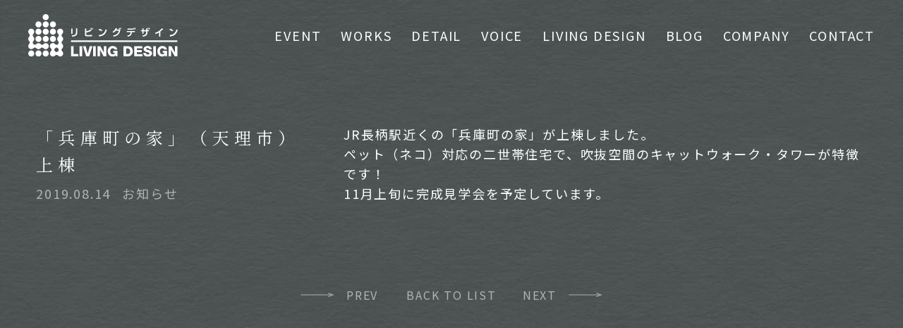

--- FILE ---
content_type: text/html; charset=UTF-8
request_url: https://livingdesign-nara.com/blog/1287/
body_size: 7269
content:
<!DOCTYPE html>
<html lang="ja"><head prefix="og: http://ogp.me/ns# fb: http://ogp.me/ns/fb# website: http://ogp.me/ns/websaite#">
	<meta charset="utf-8"/>
	<meta http-equiv="X-UA-Compatible" content="IE=Edge">
	<meta name="viewport" content="width=device-width,initial-scale=1">
	<meta name="format-detection" content="telephone=no">
	<link rel="icon" type="image/x-icon" href="https://livingdesign-nara.com/hp_admin/wp-content/themes/livingdesign3/icon/favicon.ico">
	<link rel="apple-touch-icon" sizes="180x180" href="https://livingdesign-nara.com/hp_admin/wp-content/themes/livingdesign3/icon/apple-icon.png">
	<link rel="icon" type="image/png" sizes="256x256" href="https://livingdesign-nara.com/hp_admin/wp-content/themes/livingdesign3/icon/android-icon-256x256.png">
	<meta name='robots' content='index, follow, max-image-preview:large, max-snippet:-1, max-video-preview:-1' />
	<style>img:is([sizes="auto" i], [sizes^="auto," i]) { contain-intrinsic-size: 3000px 1500px }</style>
	
	<!-- This site is optimized with the Yoast SEO plugin v25.4 - https://yoast.com/wordpress/plugins/seo/ -->
	<title>「兵庫町の家」（天理市）上棟 | 一級建築士事務所リビングデザイン</title>
	<meta name="description" content="「兵庫町の家」（天理市）上棟 のページです。一級建築士事務所リビングデザインは、お客様一人ひとりのご要望に合わせた独自の家創りをご提供します。" />
	<link rel="canonical" href="https://livingdesign-nara.com/blog/1287/" />
	<meta property="og:locale" content="ja_JP" />
	<meta property="og:type" content="article" />
	<meta property="og:title" content="「兵庫町の家」（天理市）上棟 | 一級建築士事務所リビングデザイン" />
	<meta property="og:description" content="「兵庫町の家」（天理市）上棟 のページです。一級建築士事務所リビングデザインは、お客様一人ひとりのご要望に合わせた独自の家創りをご提供します。" />
	<meta property="og:url" content="https://livingdesign-nara.com/blog/1287/" />
	<meta property="og:site_name" content="一級建築士事務所リビングデザイン" />
	<meta property="article:modified_time" content="2025-06-30T00:38:04+00:00" />
	<meta property="og:image" content="https://livingdesign-nara.com/hp_admin/wp-content/uploads/2019/08/KIMG0004.jpg" />
	<meta property="og:image:width" content="2560" />
	<meta property="og:image:height" content="1818" />
	<meta property="og:image:type" content="image/jpeg" />
	<meta name="twitter:card" content="summary_large_image" />
	<meta name="twitter:label1" content="推定読み取り時間" />
	<meta name="twitter:data1" content="1分" />
	<script type="application/ld+json" class="yoast-schema-graph">{"@context":"https://schema.org","@graph":[{"@type":"WebPage","@id":"https://livingdesign-nara.com/blog/1287/","url":"https://livingdesign-nara.com/blog/1287/","name":"「兵庫町の家」（天理市）上棟 | 一級建築士事務所リビングデザイン","isPartOf":{"@id":"https://livingdesign-nara.com/#website"},"primaryImageOfPage":{"@id":"https://livingdesign-nara.com/blog/1287/#primaryimage"},"image":{"@id":"https://livingdesign-nara.com/blog/1287/#primaryimage"},"thumbnailUrl":"https://livingdesign-nara.com/hp_admin/wp-content/uploads/2019/08/KIMG0004.jpg","datePublished":"2019-08-14T02:15:48+00:00","dateModified":"2025-06-30T00:38:04+00:00","description":"「兵庫町の家」（天理市）上棟 のページです。一級建築士事務所リビングデザインは、お客様一人ひとりのご要望に合わせた独自の家創りをご提供します。","breadcrumb":{"@id":"https://livingdesign-nara.com/blog/1287/#breadcrumb"},"inLanguage":"ja","potentialAction":[{"@type":"ReadAction","target":["https://livingdesign-nara.com/blog/1287/"]}]},{"@type":"ImageObject","inLanguage":"ja","@id":"https://livingdesign-nara.com/blog/1287/#primaryimage","url":"https://livingdesign-nara.com/hp_admin/wp-content/uploads/2019/08/KIMG0004.jpg","contentUrl":"https://livingdesign-nara.com/hp_admin/wp-content/uploads/2019/08/KIMG0004.jpg","width":2560,"height":1818},{"@type":"BreadcrumbList","@id":"https://livingdesign-nara.com/blog/1287/#breadcrumb","itemListElement":[{"@type":"ListItem","position":1,"name":"ホーム","item":"https://livingdesign-nara.com/"},{"@type":"ListItem","position":2,"name":"ブログ","item":"https://livingdesign-nara.com/blog/"},{"@type":"ListItem","position":3,"name":"「兵庫町の家」（天理市）上棟"}]},{"@type":"WebSite","@id":"https://livingdesign-nara.com/#website","url":"https://livingdesign-nara.com/","name":"一級建築士事務所リビングデザイン","description":"工務店と設計事務所の長所を兼ね備えた「設計事務所」","potentialAction":[{"@type":"SearchAction","target":{"@type":"EntryPoint","urlTemplate":"https://livingdesign-nara.com/?s={search_term_string}"},"query-input":{"@type":"PropertyValueSpecification","valueRequired":true,"valueName":"search_term_string"}}],"inLanguage":"ja"}]}</script>
	<!-- / Yoast SEO plugin. -->


<link rel='stylesheet' id='wp-block-library-css' href='https://livingdesign-nara.com/hp_admin/wp-includes/css/dist/block-library/style.min.css?ver=6.8.3' type='text/css' media='all' />
<style id='classic-theme-styles-inline-css' type='text/css'>
/*! This file is auto-generated */
.wp-block-button__link{color:#fff;background-color:#32373c;border-radius:9999px;box-shadow:none;text-decoration:none;padding:calc(.667em + 2px) calc(1.333em + 2px);font-size:1.125em}.wp-block-file__button{background:#32373c;color:#fff;text-decoration:none}
</style>
<style id='global-styles-inline-css' type='text/css'>
:root{--wp--preset--aspect-ratio--square: 1;--wp--preset--aspect-ratio--4-3: 4/3;--wp--preset--aspect-ratio--3-4: 3/4;--wp--preset--aspect-ratio--3-2: 3/2;--wp--preset--aspect-ratio--2-3: 2/3;--wp--preset--aspect-ratio--16-9: 16/9;--wp--preset--aspect-ratio--9-16: 9/16;--wp--preset--color--black: #000000;--wp--preset--color--cyan-bluish-gray: #abb8c3;--wp--preset--color--white: #ffffff;--wp--preset--color--pale-pink: #f78da7;--wp--preset--color--vivid-red: #cf2e2e;--wp--preset--color--luminous-vivid-orange: #ff6900;--wp--preset--color--luminous-vivid-amber: #fcb900;--wp--preset--color--light-green-cyan: #7bdcb5;--wp--preset--color--vivid-green-cyan: #00d084;--wp--preset--color--pale-cyan-blue: #8ed1fc;--wp--preset--color--vivid-cyan-blue: #0693e3;--wp--preset--color--vivid-purple: #9b51e0;--wp--preset--gradient--vivid-cyan-blue-to-vivid-purple: linear-gradient(135deg,rgba(6,147,227,1) 0%,rgb(155,81,224) 100%);--wp--preset--gradient--light-green-cyan-to-vivid-green-cyan: linear-gradient(135deg,rgb(122,220,180) 0%,rgb(0,208,130) 100%);--wp--preset--gradient--luminous-vivid-amber-to-luminous-vivid-orange: linear-gradient(135deg,rgba(252,185,0,1) 0%,rgba(255,105,0,1) 100%);--wp--preset--gradient--luminous-vivid-orange-to-vivid-red: linear-gradient(135deg,rgba(255,105,0,1) 0%,rgb(207,46,46) 100%);--wp--preset--gradient--very-light-gray-to-cyan-bluish-gray: linear-gradient(135deg,rgb(238,238,238) 0%,rgb(169,184,195) 100%);--wp--preset--gradient--cool-to-warm-spectrum: linear-gradient(135deg,rgb(74,234,220) 0%,rgb(151,120,209) 20%,rgb(207,42,186) 40%,rgb(238,44,130) 60%,rgb(251,105,98) 80%,rgb(254,248,76) 100%);--wp--preset--gradient--blush-light-purple: linear-gradient(135deg,rgb(255,206,236) 0%,rgb(152,150,240) 100%);--wp--preset--gradient--blush-bordeaux: linear-gradient(135deg,rgb(254,205,165) 0%,rgb(254,45,45) 50%,rgb(107,0,62) 100%);--wp--preset--gradient--luminous-dusk: linear-gradient(135deg,rgb(255,203,112) 0%,rgb(199,81,192) 50%,rgb(65,88,208) 100%);--wp--preset--gradient--pale-ocean: linear-gradient(135deg,rgb(255,245,203) 0%,rgb(182,227,212) 50%,rgb(51,167,181) 100%);--wp--preset--gradient--electric-grass: linear-gradient(135deg,rgb(202,248,128) 0%,rgb(113,206,126) 100%);--wp--preset--gradient--midnight: linear-gradient(135deg,rgb(2,3,129) 0%,rgb(40,116,252) 100%);--wp--preset--font-size--small: 13px;--wp--preset--font-size--medium: 20px;--wp--preset--font-size--large: 36px;--wp--preset--font-size--x-large: 42px;--wp--preset--spacing--20: 0.44rem;--wp--preset--spacing--30: 0.67rem;--wp--preset--spacing--40: 1rem;--wp--preset--spacing--50: 1.5rem;--wp--preset--spacing--60: 2.25rem;--wp--preset--spacing--70: 3.38rem;--wp--preset--spacing--80: 5.06rem;--wp--preset--shadow--natural: 6px 6px 9px rgba(0, 0, 0, 0.2);--wp--preset--shadow--deep: 12px 12px 50px rgba(0, 0, 0, 0.4);--wp--preset--shadow--sharp: 6px 6px 0px rgba(0, 0, 0, 0.2);--wp--preset--shadow--outlined: 6px 6px 0px -3px rgba(255, 255, 255, 1), 6px 6px rgba(0, 0, 0, 1);--wp--preset--shadow--crisp: 6px 6px 0px rgba(0, 0, 0, 1);}:where(.is-layout-flex){gap: 0.5em;}:where(.is-layout-grid){gap: 0.5em;}body .is-layout-flex{display: flex;}.is-layout-flex{flex-wrap: wrap;align-items: center;}.is-layout-flex > :is(*, div){margin: 0;}body .is-layout-grid{display: grid;}.is-layout-grid > :is(*, div){margin: 0;}:where(.wp-block-columns.is-layout-flex){gap: 2em;}:where(.wp-block-columns.is-layout-grid){gap: 2em;}:where(.wp-block-post-template.is-layout-flex){gap: 1.25em;}:where(.wp-block-post-template.is-layout-grid){gap: 1.25em;}.has-black-color{color: var(--wp--preset--color--black) !important;}.has-cyan-bluish-gray-color{color: var(--wp--preset--color--cyan-bluish-gray) !important;}.has-white-color{color: var(--wp--preset--color--white) !important;}.has-pale-pink-color{color: var(--wp--preset--color--pale-pink) !important;}.has-vivid-red-color{color: var(--wp--preset--color--vivid-red) !important;}.has-luminous-vivid-orange-color{color: var(--wp--preset--color--luminous-vivid-orange) !important;}.has-luminous-vivid-amber-color{color: var(--wp--preset--color--luminous-vivid-amber) !important;}.has-light-green-cyan-color{color: var(--wp--preset--color--light-green-cyan) !important;}.has-vivid-green-cyan-color{color: var(--wp--preset--color--vivid-green-cyan) !important;}.has-pale-cyan-blue-color{color: var(--wp--preset--color--pale-cyan-blue) !important;}.has-vivid-cyan-blue-color{color: var(--wp--preset--color--vivid-cyan-blue) !important;}.has-vivid-purple-color{color: var(--wp--preset--color--vivid-purple) !important;}.has-black-background-color{background-color: var(--wp--preset--color--black) !important;}.has-cyan-bluish-gray-background-color{background-color: var(--wp--preset--color--cyan-bluish-gray) !important;}.has-white-background-color{background-color: var(--wp--preset--color--white) !important;}.has-pale-pink-background-color{background-color: var(--wp--preset--color--pale-pink) !important;}.has-vivid-red-background-color{background-color: var(--wp--preset--color--vivid-red) !important;}.has-luminous-vivid-orange-background-color{background-color: var(--wp--preset--color--luminous-vivid-orange) !important;}.has-luminous-vivid-amber-background-color{background-color: var(--wp--preset--color--luminous-vivid-amber) !important;}.has-light-green-cyan-background-color{background-color: var(--wp--preset--color--light-green-cyan) !important;}.has-vivid-green-cyan-background-color{background-color: var(--wp--preset--color--vivid-green-cyan) !important;}.has-pale-cyan-blue-background-color{background-color: var(--wp--preset--color--pale-cyan-blue) !important;}.has-vivid-cyan-blue-background-color{background-color: var(--wp--preset--color--vivid-cyan-blue) !important;}.has-vivid-purple-background-color{background-color: var(--wp--preset--color--vivid-purple) !important;}.has-black-border-color{border-color: var(--wp--preset--color--black) !important;}.has-cyan-bluish-gray-border-color{border-color: var(--wp--preset--color--cyan-bluish-gray) !important;}.has-white-border-color{border-color: var(--wp--preset--color--white) !important;}.has-pale-pink-border-color{border-color: var(--wp--preset--color--pale-pink) !important;}.has-vivid-red-border-color{border-color: var(--wp--preset--color--vivid-red) !important;}.has-luminous-vivid-orange-border-color{border-color: var(--wp--preset--color--luminous-vivid-orange) !important;}.has-luminous-vivid-amber-border-color{border-color: var(--wp--preset--color--luminous-vivid-amber) !important;}.has-light-green-cyan-border-color{border-color: var(--wp--preset--color--light-green-cyan) !important;}.has-vivid-green-cyan-border-color{border-color: var(--wp--preset--color--vivid-green-cyan) !important;}.has-pale-cyan-blue-border-color{border-color: var(--wp--preset--color--pale-cyan-blue) !important;}.has-vivid-cyan-blue-border-color{border-color: var(--wp--preset--color--vivid-cyan-blue) !important;}.has-vivid-purple-border-color{border-color: var(--wp--preset--color--vivid-purple) !important;}.has-vivid-cyan-blue-to-vivid-purple-gradient-background{background: var(--wp--preset--gradient--vivid-cyan-blue-to-vivid-purple) !important;}.has-light-green-cyan-to-vivid-green-cyan-gradient-background{background: var(--wp--preset--gradient--light-green-cyan-to-vivid-green-cyan) !important;}.has-luminous-vivid-amber-to-luminous-vivid-orange-gradient-background{background: var(--wp--preset--gradient--luminous-vivid-amber-to-luminous-vivid-orange) !important;}.has-luminous-vivid-orange-to-vivid-red-gradient-background{background: var(--wp--preset--gradient--luminous-vivid-orange-to-vivid-red) !important;}.has-very-light-gray-to-cyan-bluish-gray-gradient-background{background: var(--wp--preset--gradient--very-light-gray-to-cyan-bluish-gray) !important;}.has-cool-to-warm-spectrum-gradient-background{background: var(--wp--preset--gradient--cool-to-warm-spectrum) !important;}.has-blush-light-purple-gradient-background{background: var(--wp--preset--gradient--blush-light-purple) !important;}.has-blush-bordeaux-gradient-background{background: var(--wp--preset--gradient--blush-bordeaux) !important;}.has-luminous-dusk-gradient-background{background: var(--wp--preset--gradient--luminous-dusk) !important;}.has-pale-ocean-gradient-background{background: var(--wp--preset--gradient--pale-ocean) !important;}.has-electric-grass-gradient-background{background: var(--wp--preset--gradient--electric-grass) !important;}.has-midnight-gradient-background{background: var(--wp--preset--gradient--midnight) !important;}.has-small-font-size{font-size: var(--wp--preset--font-size--small) !important;}.has-medium-font-size{font-size: var(--wp--preset--font-size--medium) !important;}.has-large-font-size{font-size: var(--wp--preset--font-size--large) !important;}.has-x-large-font-size{font-size: var(--wp--preset--font-size--x-large) !important;}
:where(.wp-block-post-template.is-layout-flex){gap: 1.25em;}:where(.wp-block-post-template.is-layout-grid){gap: 1.25em;}
:where(.wp-block-columns.is-layout-flex){gap: 2em;}:where(.wp-block-columns.is-layout-grid){gap: 2em;}
:root :where(.wp-block-pullquote){font-size: 1.5em;line-height: 1.6;}
</style>
<link rel='stylesheet' id='contact-form-7-css' href='https://livingdesign-nara.com/hp_admin/wp-content/plugins/contact-form-7/includes/css/styles.css?ver=6.1' type='text/css' media='all' />
<link rel='stylesheet' id='wp-pagenavi-css' href='https://livingdesign-nara.com/hp_admin/wp-content/plugins/wp-pagenavi/pagenavi-css.css?ver=2.70' type='text/css' media='all' />
<link rel="https://api.w.org/" href="https://livingdesign-nara.com/wp-json/" /><link rel="alternate" title="oEmbed (JSON)" type="application/json+oembed" href="https://livingdesign-nara.com/wp-json/oembed/1.0/embed?url=https%3A%2F%2Flivingdesign-nara.com%2Fblog%2F1287%2F" />
<link rel="alternate" title="oEmbed (XML)" type="text/xml+oembed" href="https://livingdesign-nara.com/wp-json/oembed/1.0/embed?url=https%3A%2F%2Flivingdesign-nara.com%2Fblog%2F1287%2F&#038;format=xml" />
<noscript><style>.lazyload[data-src]{display:none !important;}</style></noscript><style>.lazyload{background-image:none !important;}.lazyload:before{background-image:none !important;}</style><link rel="icon" href="https://livingdesign-nara.com/hp_admin/wp-content/uploads/2021/03/cropped-favi-32x32.png" sizes="32x32" />
<link rel="icon" href="https://livingdesign-nara.com/hp_admin/wp-content/uploads/2021/03/cropped-favi-192x192.png" sizes="192x192" />
<link rel="apple-touch-icon" href="https://livingdesign-nara.com/hp_admin/wp-content/uploads/2021/03/cropped-favi-180x180.png" />
<meta name="msapplication-TileImage" content="https://livingdesign-nara.com/hp_admin/wp-content/uploads/2021/03/cropped-favi-270x270.png" />
	<!-- Webfont -->
	<link rel="stylesheet" href="https://cdn.jsdelivr.net/npm/yakuhanjp@4.1.1/dist/css/yakuhanjp.css">
	<link rel="preconnect" href="https://fonts.googleapis.com">
	<link rel="preconnect" href="https://fonts.gstatic.com" crossorigin>
	<link href="https://fonts.googleapis.com/css2?family=Noto+Sans+JP:wght@100..900&family=Noto+Serif+JP:wght@200..900&display=swap" rel="stylesheet">
		<link rel="stylesheet" href="https://livingdesign-nara.com/hp_admin/wp-content/themes/livingdesign3/css/style.css?250707">
	<!-- JavaScript -->
	<script src="https://livingdesign-nara.com/hp_admin/wp-content/themes/livingdesign3/js/jquery-3.7.1.min.js"></script>
			<script src="https://livingdesign-nara.com/hp_admin/wp-content/themes/livingdesign3/js/cmn.js?250305" defer></script>
	<!-- Google Tag Manager -->
	<script>(function(w,d,s,l,i){w[l]=w[l]||[];w[l].push({'gtm.start':
	new Date().getTime(),event:'gtm.js'});var f=d.getElementsByTagName(s)[0],
	j=d.createElement(s),dl=l!='dataLayer'?'&l='+l:'';j.async=true;j.src=
	'https://www.googletagmanager.com/gtm.js?id='+i+dl;f.parentNode.insertBefore(j,f);
	})(window,document,'script','dataLayer','GTM-P446HQJ');</script>
	<!-- End Google Tag Manager -->
</head>
<body>
		<!-- Google Tag Manager (noscript) -->
	<noscript><iframe src="https://www.googletagmanager.com/ns.html?id=GTM-P446HQJ"
	height="0" width="0" style="display:none;visibility:hidden"></iframe></noscript>
	<!-- End Google Tag Manager (noscript) -->
	<div id="wrap">
		<header>
							<div class="hd_logo">
					<a href="https://livingdesign-nara.com/">
						<img src="[data-uri]" width="300" height="85" alt="一級建築士事務所リビングデザイン" data-src="https://livingdesign-nara.com/hp_admin/wp-content/themes/livingdesign3/img/cmn/logo_wh.svg" decoding="async" class="lazyload" data-eio-rwidth="300" data-eio-rheight="85"><noscript><img src="https://livingdesign-nara.com/hp_admin/wp-content/themes/livingdesign3/img/cmn/logo_wh.svg" width="300" height="85" alt="一級建築士事務所リビングデザイン" data-eio="l"></noscript>
					</a>
				</div>
						<nav class="hd_nav">
				<ul>
					<li>
						<a href="https://livingdesign-nara.com/event/">EVENT</a>
					</li>
					<li>
						<a href="https://livingdesign-nara.com/works/">WORKS</a>
					</li>
					<li>
						<a href="https://livingdesign-nara.com/detail/">DETAIL</a>
					</li>
					<li>
						<a href="https://livingdesign-nara.com/voice/">VOICE</a>
					</li>
					<li>
						<a href="https://livingdesign-nara.com/living-design/">LIVING DESIGN</a>
					</li>
					<li>
						<a href="https://livingdesign-nara.com/blog/">BLOG</a>
					</li>
					<li>
						<a href="https://livingdesign-nara.com/company/">COMPANY</a>
					</li>
					<li>
						<a href="https://livingdesign-nara.com/contact/">CONTACT</a>
					</li>
				</ul>
			</nav>
			<button class="hamb">
				<div class="icon">
					<span></span>
					<span></span>
				</div>
			</button>
			<div class="hamb_menu">
				<div class="hamb_head">
					<div class="hd_logo">
						<a href="https://livingdesign-nara.com/">
							<img src="[data-uri]" width="300" height="85" alt="一級建築士事務所リビングデザイン" data-src="https://livingdesign-nara.com/hp_admin/wp-content/themes/livingdesign3/img/cmn/logo_wh.svg" decoding="async" class="lazyload" data-eio-rwidth="300" data-eio-rheight="85"><noscript><img src="https://livingdesign-nara.com/hp_admin/wp-content/themes/livingdesign3/img/cmn/logo_wh.svg" width="300" height="85" alt="一級建築士事務所リビングデザイン" data-eio="l"></noscript>
						</a>
					</div>
					<button class="hamb">
						<div class="icon">
							<span></span>
							<span></span>
						</div>
					</button>
				</div>
				<nav class="hamb_nav">
					<ul>
						<li>
							<a href="https://livingdesign-nara.com/">TOP</a>
						</li>
						<li>
							<a href="https://livingdesign-nara.com/event/">EVENT</a>
						</li>
						<li>
							<a href="https://livingdesign-nara.com/works/">WORKS</a>
						</li>
						<li>
							<a href="https://livingdesign-nara.com/detail/">DETAIL</a>
						</li>
						<li>
							<a href="https://livingdesign-nara.com/living-design/">LIVING DESIGN</a>
						</li>
						<li>
							<a href="https://livingdesign-nara.com/story/">STORY</a>
						</li>
						<li>
							<a href="https://livingdesign-nara.com/faq/">Q&amp;A</a>
						</li>
						<li>
							<a href="https://livingdesign-nara.com/voice/">VOICE</a>
						</li>
						<li>
							<a href="https://livingdesign-nara.com/blog/">BLOG</a>
						</li>
						<li>
							<a href="https://livingdesign-nara.com/company/">COMPANY</a>
						</li>
						<li>
							<a href="https://livingdesign-nara.com/contact/">CONTACT</a>
						</li>
						<li>
							<a href="https://livingdesign-nara.com/privacy-policy/">PRIVACY POLICY</a>
						</li>
					</ul>
				</nav>
				<!--<div class="hamb_sns">
					<ul>
						<li>
							<a href="https://www.facebook.com/inoue.livingdesign" target="_blank">
								<img src="[data-uri]" width="85" height="150" alt="一級建築士事務所リビングデザイン 公式Facebook" data-src="https://livingdesign-nara.com/hp_admin/wp-content/themes/livingdesign3/cmn/icon_facebook_wh.svg" decoding="async" class="lazyload" data-eio-rwidth="85" data-eio-rheight="150"><noscript><img src="https://livingdesign-nara.com/hp_admin/wp-content/themes/livingdesign3/cmn/icon_facebook_wh.svg" width="85" height="150" alt="一級建築士事務所リビングデザイン 公式Facebook" data-eio="l"></noscript>
							</a>
						</li>
					</ul>
				</div>-->
			</div>
		</header>
		<main>

			<div id="news" class="is_single">
				<div class="inner mw1298">
											<article class="article_news flex jc_sb">
							<div class="article_head">
								<div class="news_title ff_serif">「兵庫町の家」（天理市）上棟</div>
								<div class="news_meta">
									<div class="news_date">2019.08.14</div>
																			<div class="news_category">
																							<span>お知らせ</span>
																					</div>
																	</div>
							</div>
							<div class="article_content not_min_height">
								<p>JR長柄駅近くの「兵庫町の家」が上棟しました。</p>
<p>ペット（ネコ）対応の二世帯住宅で、吹抜空間のキャットウォーク・タワーが特徴です！</p>
<p>11月上旬に完成見学会を予定しています。</p>
							</div>
						</article>
												<div class="single_pager not_img_link">
							<div class="text_link">
								<div class="inner mw1298 flex jc_c">
									<div>
																					<a href="https://livingdesign-nara.com/blog/1266/" class="prev">
												<div class="arrow"></div>
												<div class="text">PREV</div>
											</a>
																				<a href="https://livingdesign-nara.com/blog/" class="back">BACK TO LIST</a>
																					<a href="https://livingdesign-nara.com/blog/1342/" class="next">
												<div class="text">NEXT</div>
												<div class="arrow"></div>
											</a>
																			</div>
								</div>
							</div>
						</div>
									</div>
			</div>

		</main>
		<footer>
			<div class="ft_contact">
				<div class="inner">
					<div class="bg_wrap flex trigger animation01">
						<div class="head ff_serif trigger animation01">初めて家を建てられる方、<br />
						リノベーションを検討している方、<br />
						建築について、<br />
						何でもお気軽にご相談ください。</div>
						<div class="link trigger animation01">
							<ul>
								<li class="is_mail">
									<a href="https://livingdesign-nara.com/contact/">
										<span class="text">CONTACT　FORM</span>
										<span class="arrow"></span>
									</a>
								</li>
								<li class="is_tel">
									<a href="tel:0743894065">TEL　0743-89-4065</a>
								</li>
							</ul>
						</div>
					</div>
				</div>
			</div>
			<div class="ft_wrap trigger animation01">
				<div class="inner mw1298 flex jc_sb">
					<div class="logo_wrap">
						<div class="ft_logo">
							<a href="https://livingdesign-nara.com/">一級建築士事務所リビングデザイン</a>
						</div>
						<address>〒632-0093 奈良県天理市指柳町346-11</address>
						<div>TEL　0743-89-4065<br />
						FAX　0743-89-0413</div>
						<ul class="ft_bnr flex">
							<!--<li>
								<a href="https://www.facebook.com/inoue.livingdesign" target="_blank">
									<img src="[data-uri]" width="140" height="51" alt="一級建築士事務所リビングデザイン 公式Facebook" loading="lazy" data-src="http://./img/cmn/ft_bnr01.jpg" decoding="async" class="lazyload" data-eio-rwidth="140" data-eio-rheight="51"><noscript><img src="./img/cmn/ft_bnr01.jpg" width="140" height="51" alt="一級建築士事務所リビングデザイン 公式Facebook" loading="lazy" data-eio="l"></noscript>
								</a>
							</li>-->
							<li>
								<a href="https://naratakuminavi.com/" target="_blank">
									<img src="[data-uri]" width="140" height="51" alt="奈良匠の会" loading="lazy" data-src="https://livingdesign-nara.com/hp_admin/wp-content/themes/livingdesign3/img/cmn/ft_bnr02.jpg" decoding="async" class="lazyload" data-eio-rwidth="140" data-eio-rheight="51"><noscript><img src="https://livingdesign-nara.com/hp_admin/wp-content/themes/livingdesign3/img/cmn/ft_bnr02.jpg" width="140" height="51" alt="奈良匠の会" loading="lazy" data-eio="l"></noscript>
								</a>
							</li>
						</ul>
					</div>
					<div class="link_wrap">
						<nav class="ft_nav flex jc_fe">
							<ul>
								<li>
									<a href="https://livingdesign-nara.com/">TOP</a>
								</li>
								<li>
									<a href="https://livingdesign-nara.com/event/">EVENT</a>
								</li>
								<li>
									<a href="https://livingdesign-nara.com/works/">WORKS</a>
								</li>
								<li>
									<a href="https://livingdesign-nara.com/detail/">DETAIL</a>
								</li>
								<li>
									<a href="https://livingdesign-nara.com/living-design/">LIVING DESIGN</a>
								</li>
								<li>
									<a href="https://livingdesign-nara.com/story/">STORY</a>
								</li>
							</ul>
							<ul>
								<li>
									<a href="https://livingdesign-nara.com/faq/">Q&amp;A</a>
								</li>
								<li>
									<a href="https://livingdesign-nara.com/voice/">VOICE</a>
								</li>
								<li>
									<a href="https://livingdesign-nara.com/blog/">BLOG</a>
								</li>
								<li>
									<a href="https://livingdesign-nara.com/company/">COMPANY</a>
								</li>
								<li>
									<a href="https://livingdesign-nara.com/contact/">CONTACT</a>
								</li>
								<li>
									<a href="https://livingdesign-nara.com/privacy-policy/">PRIVACY POLICY</a>
								</li>
							</ul>
						</nav>
					</div>
					<div id="copyright">Copyright&copy;LIVING DESIGN inc. All Rights Reserverd</div>
				</div>
			</div>
		</footer>
	</div>
	<script type="speculationrules">
{"prefetch":[{"source":"document","where":{"and":[{"href_matches":"\/*"},{"not":{"href_matches":["\/hp_admin\/wp-*.php","\/hp_admin\/wp-admin\/*","\/hp_admin\/wp-content\/uploads\/*","\/hp_admin\/wp-content\/*","\/hp_admin\/wp-content\/plugins\/*","\/hp_admin\/wp-content\/themes\/livingdesign3\/*","\/*\\?(.+)"]}},{"not":{"selector_matches":"a[rel~=\"nofollow\"]"}},{"not":{"selector_matches":".no-prefetch, .no-prefetch a"}}]},"eagerness":"conservative"}]}
</script>
<script type="text/javascript" id="eio-lazy-load-js-before">
/* <![CDATA[ */
var eio_lazy_vars = {"exactdn_domain":"","skip_autoscale":0,"threshold":0,"use_dpr":1};
/* ]]> */
</script>
<script type="text/javascript" src="https://livingdesign-nara.com/hp_admin/wp-content/plugins/ewww-image-optimizer/includes/lazysizes.min.js?ver=814" id="eio-lazy-load-js" async="async" data-wp-strategy="async"></script>
<script type="text/javascript" src="https://livingdesign-nara.com/hp_admin/wp-includes/js/dist/hooks.min.js?ver=4d63a3d491d11ffd8ac6" id="wp-hooks-js"></script>
<script type="text/javascript" src="https://livingdesign-nara.com/hp_admin/wp-includes/js/dist/i18n.min.js?ver=5e580eb46a90c2b997e6" id="wp-i18n-js"></script>
<script type="text/javascript" id="wp-i18n-js-after">
/* <![CDATA[ */
wp.i18n.setLocaleData( { 'text direction\u0004ltr': [ 'ltr' ] } );
/* ]]> */
</script>
<script type="text/javascript" src="https://livingdesign-nara.com/hp_admin/wp-content/plugins/contact-form-7/includes/swv/js/index.js?ver=6.1" id="swv-js"></script>
<script type="text/javascript" id="contact-form-7-js-translations">
/* <![CDATA[ */
( function( domain, translations ) {
	var localeData = translations.locale_data[ domain ] || translations.locale_data.messages;
	localeData[""].domain = domain;
	wp.i18n.setLocaleData( localeData, domain );
} )( "contact-form-7", {"translation-revision-date":"2025-06-27 09:47:49+0000","generator":"GlotPress\/4.0.1","domain":"messages","locale_data":{"messages":{"":{"domain":"messages","plural-forms":"nplurals=1; plural=0;","lang":"ja_JP"},"This contact form is placed in the wrong place.":["\u3053\u306e\u30b3\u30f3\u30bf\u30af\u30c8\u30d5\u30a9\u30fc\u30e0\u306f\u9593\u9055\u3063\u305f\u4f4d\u7f6e\u306b\u7f6e\u304b\u308c\u3066\u3044\u307e\u3059\u3002"],"Error:":["\u30a8\u30e9\u30fc:"]}},"comment":{"reference":"includes\/js\/index.js"}} );
/* ]]> */
</script>
<script type="text/javascript" id="contact-form-7-js-before">
/* <![CDATA[ */
var wpcf7 = {
    "api": {
        "root": "https:\/\/livingdesign-nara.com\/wp-json\/",
        "namespace": "contact-form-7\/v1"
    }
};
/* ]]> */
</script>
<script type="text/javascript" src="https://livingdesign-nara.com/hp_admin/wp-content/plugins/contact-form-7/includes/js/index.js?ver=6.1" id="contact-form-7-js"></script>
</body>
</html>


--- FILE ---
content_type: text/css
request_url: https://livingdesign-nara.com/hp_admin/wp-content/themes/livingdesign3/css/style.css?250707
body_size: 12695
content:
@charset "utf-8";

/* --------------------------------------------------------
	ベース
-------------------------------------------------------- */
html, body, div, span, applet, object, iframe,
h1, h2, h3, h4, h5, h6, p, blockquote, pre,
a, abbr, acronym, address, big, cite, code,
del, dfn, em, img, ins, kbd, q, s, samp,
small, strike, strong, sub, sup, tt, var,
b, u, i, center,
dl, dt, dd, ol, ul, li,
fieldset, form, label, legend,
table, caption, tbody, tfoot, thead, tr, th, td,
article, aside, canvas, details, embed,
figure, figcaption, footer, header, hgroup,
menu, nav, output, ruby, section, summary,
time, mark, audio, video {
	margin: 0;
	padding: 0;
	border: 0;
	font: inherit;
	font-size: 100%;
	vertical-align: baseline;
}
article, aside, details, figcaption, figure,
footer, header, main, menu, nav, section {
	display: block;
}
html {
	line-height: 1;
}
ul, ol {
	list-style-type: none;
}
table {
	width: 100%;
	border-collapse: collapse;
	border-spacing: 0;
}
caption, th, td {
	text-align: left;
	font-weight: normal;
	vertical-align: middle;
}
q, blockquote {
	quotes: none;
}

q:before, q:after, blockquote:before, blockquote:after {
	content: "";
	content: none;
}
a img {
	border: none;
}
img {
	vertical-align: bottom;
	border: none;
	max-width: 100%;
	height: auto;
}
img[src*=".svg"] {
	width: 100%;
}
a {
	color: inherit;
	text-decoration: none;
}
*,
:before,
:after {
	-webkit-box-sizing: border-box;
	box-sizing: border-box;
}
input,
button,
select,
textarea {
	-webkit-appearance: none;
	-moz-appearance: none;
	appearance: none;
	font: inherit;
	border: none;
	border-radius: 0;
	outline: none;
}
textarea {
	resize: vertical;
}
input[type='checkbox'],
input[type='radio'] {
	display: none;
}
input[type='submit'],
input[type='button'],
label,
button,
select {
	cursor: pointer;
}
select::-ms-expand {
	display: none;
}


/* --------------------------------------------------------
	フォントと背景
-------------------------------------------------------- */
html {
	font-size: 62.5%;
	-webkit-text-size-adjust: 100%;
	-ms-text-size-adjust: 100%;
}
body {
	font-family: "Noto Sans JP", sans-serif;
	color: #fff;
	font-size: 1.8em;
	font-weight: 400;
	background: url("../img/cmn/pattern01.jpg") repeat;
	letter-spacing: 0.1em;
	line-height: 1.6;
}

/* フォント */
.ff_yakuHan { font-family: YakuHanJP, sans-serif; }
.ff_serif { font-family: "Noto Serif JP", serif; }
.bold { font-weight: 700; }
.heavy { font-weight: 900; }
.tal { text-align: left; }
.tac { text-align: center; }
.tar { text-align: right; }

@media screen and (max-width: 768px) {
body { font-size: 1.6em; }
}
@media screen and (max-width: 480px) {
body { font-size: 3.5vw; }
}

/* --------------------------------------------------------
	リンク
-------------------------------------------------------- */
a {
	color: inherit;
	transition: .5s;
}
a:hover { opacity: 0.5; }
::-moz-selection {
	color: #fff;
	background: #4b5252;
}
::selection {
	color: #fff;
	background: #4b5252;
}

/* リンク
-------------------------------------------------------- */
a.underline {
	text-decoration: underline;
}
a.underline:hover {
	opacity: 1;
	text-decoration: none;
}

/* アンカーリンク
-------------------------------------------------------- */
.anchor {
	margin-top: -84px;
	padding-top: 84px;
}
@media screen and (max-width: 768px) {
.anchor {
	margin-top: -65px;
	padding-top: 65px;
}
}


/* --------------------------------------------------------
	共通
-------------------------------------------------------- */
/* パーツ
-------------------------------------------------------- */
/* コンテンツ系 */
.inner {
	max-width: 1500px;
	width: 92%;
	margin: auto;
}
.inner.mw1298 { max-width: 1298px; }
@media screen and (max-width: 768px) {
.inner.is_wide { width: 100%; }
}

/* iframe */
.iframe { position: relative; }
.iframe.youtube { padding-top: 56.25%; }
.iframe iframe {
	width: 100%;
	height: 100%;
	position: absolute;
	top: 0;
	left: 0;
}

/* flex系 */
.flex {
	display: -webkit-box;
	display: flex;
	flex-wrap: wrap;
}
.nowrap { flex-wrap: nowrap; }
.fd_c {
	-webkit-box-orient: vertical;
	-webkit-box-direction: normal;
	flex-direction: column;
}
.fd_rr {
	-webkit-box-orient: horizontal;
	-webkit-box-direction: reverse;
	flex-direction: row-reverse;
}
.ai_fs {
	-webkit-box-align: start;
	align-items: flex-start;
}
.ai_fe {
	-webkit-box-align: end;
	align-items: flex-end;
}
.ai_c {
	-webkit-box-align: center;
	align-items: center;
}
.jc_fs {
	-webkit-box-pack: start;
	justify-content: flex-start;
}
.jc_fe {
	-webkit-box-pack: end;
	justify-content: flex-end;
}
.jc_c {
	-webkit-box-pack: center;
	justify-content: center;
}
.jc_sb {
	-webkit-box-pack: justify;
	justify-content: space-between;
}
.jc_sa {
	justify-content: space-around;
}
.order1 {
	-ms-flex-order: 1;
	-webkit-order: 1;
	order: 1;
}
.order2 {
	-ms-flex-order: 2;
	-webkit-order: 2;
	order: 2;
}


/* --------------------------------------------------------
	アニメーション
-------------------------------------------------------- */
/* ローディング */
#loading {
	width: 100%;
	height: calc(var(--vh, 1vh)* 100);
	background-color: #999;
	background-image: url("../img/cmn/pattern01.jpg");
	background-repeat: repeat;
	display: -webkit-box;
	display: flex;
	-webkit-box-pack: center;
	justify-content: center;
	-webkit-box-align: center;
	align-items: center;
	position: fixed;
	top: 0;
	left: 0;
	transition: .5s;
	z-index: 200;
}
#loading.is_loaded {
	opacity: 0;
	visibility: hidden;
}
.loading_logo {
	max-width: 250px;
	width: 40%;
	animation: loader .7s ease;
}
@keyframes loader {
	0% {
		opacity: 0;
		transform: translateY(20%);
	}
	100% {
		opacity: 1;
		transform: translateY(0);
	}
}

.trigger {
	opacity: 0;
}
/* 下から上へ */
.animation.animation01 {
	animation: fadeup .8s ease forwards;
}
/* 左から右へ */
.animation.animation02 {
	animation: faderight .8s ease forwards;
}
/* 右から左へ */
.animation.animation03 {
	animation: fadeleft .8s ease forwards;
}

@keyframes fadeup{
	from {
		opacity: 0;
		transform: translateY(2em);
	}
	
	to {
		opacity: 1;
		transform: translateY(0);
	}
}
@keyframes faderight{
	from {
		opacity: 0;
		transform: translateX(-2em);
	}
	
	to {
		opacity: 1;
		transform: translateX(0);
	}
}
@keyframes fadeleft{
	from {
		opacity: 0;
		transform: translateX(2em);
	}
	
	to {
		opacity: 1;
		transform: translateX(0);
	}
}


/* --------------------------------------------------------
	見出し
-------------------------------------------------------- */
.c-title01 {
	font-size: 2.8rem;
	margin: 0 0 40px;
}
@media screen and (max-width: 768px) {
.c-title01 {
	font-size: 2.2rem;
	margin: 0 0 24px;
}
}
@media screen and (max-width: 480px) {
.c-title01 {
	font-size: 4.3vw;
}
}


/* --------------------------------------------------------
	ボタン
-------------------------------------------------------- */
.c-btn01 {
	font-size: 1.6rem;
	display: -webkit-box;
	display: flex;
	-webkit-box-orient: vertical;
	-webkit-box-direction: normal;
	flex-direction: column;
	-webkit-box-align: start;
	align-items: flex-start;
	-webkit-box-pack: start;
	justify-content: flex-start;
}
.c-btn01 .arrow {
	width: 115%;
	height: 1px;
	background: #b3b3b3;
	margin: 4px 0 0;
	position: relative;
	transition: .5s;
}
.c-btn01 .arrow::before,
.c-btn01 .arrow::after {
	content: "";
	width: 1px;
	height: 8px;
	background: #b3b3b3;
	position: absolute;
	right: 2px;
}
.c-btn01 .arrow::before {
	bottom: -5px;
	rotate: -115deg;
}
.c-btn01 .arrow::after {
	top: -5px;
	rotate: 115deg;
}
.c-btn01:hover { opacity: 1; }
.c-btn01:hover .arrow { width: 140%; }
@media screen and (max-width: 768px) {
.c-btn01 { font-size: 1.4rem; }
}
@media screen and (max-width: 480px) {
.c-btn01 { font-size: 3.5vw; }
}



/* --------------------------------------------------------
	リスト
-------------------------------------------------------- */
.c-note01 > li {
	padding: 0 0 0 16px;
	position: relative;
}
.c-note01 > li:not(:last-child) {
	margin: 0 0 16px;
}
.c-note01 > li::before {
	content: "";
	width: 5px;
	height: 5px;
	background: #b3b3b3;
	position: absolute;
	top: 12px;
	left: 0;
}
@media screen and (max-width: 768px) {
.c-note01 > li::before {
	top: 10px;
}
}
@media screen and (max-width: 480px) {
.c-note01 > li::before {
	top: 2.25vw;
}
}
/* --------------------------------------------------------
	アコーディオン 
-------------------------------------------------------- */
@media screen and (max-width: 1024px) {
}
@media screen and (max-width: 768px) {
}


/* --------------------------------------------------------
	テーブル
-------------------------------------------------------- */
.c-tbl01 { border-top: solid 1px #b3b3b3; }
.c-tbl01 th,
.c-tbl01 td {
	border-bottom: solid 1px #b3b3b3;
	padding: 40px 0;
}
.c-tbl01 th { width: 270px; }
@media screen and (max-width: 1024px) {
.c-tbl01 th,
.c-tbl01 td {
	width: 100%;
	display: block;
	padding: 20px 0;
}
.c-tbl01 th {
	border-bottom: none;
	padding-bottom: 0;
}
.c-tbl01 td {
	padding: 16px 0 24px;
}
}
@media screen and (max-width: 768px) {
}

.c-tbl02 th,
.c-tbl02 td {
	padding: 16px 0;
}
.c-tbl02 tr:not(:last-child) th,
.c-tbl02 tr:not(:last-child) td {
	border-bottom: solid 1px #b3b3b3;
}
.c-tbl02 th {
	width: 178px;
}
@media screen and (max-width: 768px) {
.c-tbl02 th {
	width: 25%;
}
}
@media screen and (max-width: 480px) {
.c-tbl02 th {
	width: 24vw;
}
}

/* --------------------------------------------------------
	パンくず
-------------------------------------------------------- */

@media screen and (max-width: 768px) {
}


/* --------------------------------------------------------
	余白
-------------------------------------------------------- */


/* --------------------------------------------------------
	PC SP切替
-------------------------------------------------------- */
.is_sp { display: none; }
@media screen and (max-width: 768px) {
	.is_pc { display: none; }
	.is_sp { display: block; }
}


/* --------------------------------------------------------
	ヘッダー
-------------------------------------------------------- */
header {
	height: 80px;
	display: -webkit-box;
	display: flex;
	-webkit-box-pack: justify;
	justify-content: space-between;
	padding: 20px 3.125% 0;
	position: -webkit-sticky;
	position: sticky;
	top: 0;
	z-index: 100;
}
header.is_fixed {
	width: 100%;
	position: fixed;
}
.hd_logo {
	max-width: 212px;
}
.hd_logo.is_top {
	opacity: 0;
	visibility: hidden;
	transition: .5s;
}
.is_scroll .hd_logo.is_top {
	opacity: 1;
	visibility: inherit;
}
.hd_nav ul {
	display: -webkit-box;
	display: flex;
}
.hd_nav ul li:not(:last-child) {
	margin: 0 clamp(24px, 0.72px + 2.27vw, 28px) 0 0;
}
.hd_nav ul li a,
.hamb_nav ul li a {
	display: inline-block;
	position: relative;
}
.hd_nav ul li a::after,
.hamb_nav ul li a::after {
	content: "";
	width: 0;
	height: 1px;
	background: #fff;
	position: absolute;
	bottom: -2px;
	left: 0;
	transition: .5s;
}
.hd_nav ul li a:hover,
.hamb_nav ul li a:hover { opacity: 1; }
.hd_nav ul li a:hover::after,
.hamb_nav ul li a:hover::after { width: 100%; }
.hd_nav ul li a {
	font-size: clamp(14px, -9.28px + 2.27vw, 18px);
}
.hamb {
	width: 64px;
	background: none;
	display: none;
	-webkit-box-align: center;
	align-items: center;
	-webkit-box-pack: center;
	justify-content: center;
	margin: 0;
	padding: 0 12px;
}
.hamb .icon,
.hamb .icon span {
	width: 100%;
}
.hamb .icon {
	height: 14px;
	position: relative;
}
.hamb .icon span {
	height: 1px;
	background: #fff;
	display: block;
	position: absolute;
	left: 0;
	transition: .5s;
}
.hamb .icon span:nth-child(1) {
	top: 0;
}
.hamb .icon span:nth-child(2) {
	top: 100%;
}
.hamb_menu {
	max-width: 330px;
	width: 100%;
	min-height: 100vh;
	height: 100%;
	background: #999;
	overflow: auto;
	padding: 0 3.125% 100px;
	position: fixed;
	top: 0;
	right: -330px;
	transition: .5s;
	z-index: 0;
}
.hamb_menu .hamb_head {
	height: 80px;
	display: -webkit-box;
	display: flex;
	-webkit-box-pack: justify;
	justify-content: space-between;
	padding: 20px 0 0;
}
.hamb_menu .hamb_head .hd_logo { opacity: 0; }
.hamb_menu .hamb_head .hamb {
	width: 40px;
	padding: 0;
}
.hamb_menu .hamb_head .hamb .icon span:nth-child(1),
.hamb_menu .hamb_head .hamb .icon span:nth-child(2) { top: 6px; }
.hamb_menu .hamb_head .hamb .icon span:nth-child(1) { transform: rotate(25deg); }
.hamb_menu .hamb_head .hamb .icon span:nth-child(2) { transform: rotate(-25deg); }
.hamb_nav {
	border-top: solid 1px #b3b3b3;
	padding: 40px 0 0;
}
.hamb_sns {
	margin: 36px 0 0;
}
.hamb_sns ul li {
	max-width: 14px;
}
@media screen and (min-width: 1025px) {
header {
	-webkit-box-align: center;
	align-items: center;
}
}
@media screen and (max-width: 1024px) {
header {
	padding: 20px calc(3.125% - 12px) 0 3.125%;
}
.hd_nav { display: none; }
.hamb {
	display: -webkit-box;
	display: flex;
}
.is_hamb_open { overflow: hidden; }
.is_hamb_open .hamb_menu { right: 0; }

}
@media screen and (min-width: 769px) {
.hamb_nav ul li:not(:last-child) {
	margin: 0 0 24px;
}
}
@media screen and (max-width: 768px) {
header {
	height: auto;
	padding: 2.6666% 0 0 2.6666%;
}
.hd_logo {
	max-width: 140px;
	width: 30%;
}
.hamb {
	max-width: calc(24px + 5.3332%);
	padding: 0 2.6666%;
}
.hamb .icon {
	height: 8px;
}
.hamb_menu .hamb_head {
	height: auto;
	padding: 2.6666% 0 3.2%;
}
.hamb_menu .hamb_head .hd_logo { opacity: 1; }
.hamb_menu .hamb_head .hamb {
	width: 24px;
}
.hamb_nav {
	padding: 6.9% 0 0 4.5%;
}
.hamb_nav ul {
	display: -webkit-box;
	display: flex;
	flex-wrap: wrap;
}
.hamb_nav ul li {
	width: 50%;
	margin-top: 5.333%;
}
.hamb_nav ul li:nth-child(-n + 2) {
	margin-top: 0;
}
.hamb_sns {
	margin: 4.3% 0 0;
	padding-left: 4.5%;
}
.is_hamb_open .hamb_menu { max-width: inherit; }
}


/* --------------------------------------------------------
	フッター
-------------------------------------------------------- */
.ft_contact .inner {
	border-bottom: solid 1px #b3b3b3;
	padding: 11% 0;
}
.ft_contact .bg_wrap {
	max-width: 1000px;
	background: #999;
	margin: auto;
}
.ft_contact .bg_wrap > div {
	font-size: clamp(14px, 6.544px + 0.97vw, 18px);
	width: 50%;
	display: -webkit-box;
	display: flex;
	-webkit-box-align: center;
	align-items: center;
	padding: 5.6% 7%;
}
.ft_contact .head {
	line-height: 2.7;
	position: relative;
}
.ft_contact .head::after {
	content: "";
	width: 1px;
	height: 55%;
	background: #b3b3b3;
	position: absolute;
}
.ft_contact .link ul {
	width: 100%;
}
.ft_contact .link ul li:not(:last-child) {
	margin: 0 0 8%;
}
.ft_contact .link ul li.is_mail a {
	display: -webkit-box;
	display: flex;
	-webkit-box-align: center;
	align-items: center;
}
.ft_contact .link ul li.is_mail .arrow {
	width: 28%;
	height: 1px;
	background: #b3b3b3;
	margin: 0 0 0 16px;
	position: relative;
	transition: .5s;
}
.ft_contact .link ul li.is_mail a:hover { opacity: 1; }
.ft_contact .link ul li.is_mail a:hover .arrow {
	width: 35%;
}
.ft_contact .link ul li.is_mail .arrow::before,
.ft_contact .link ul li.is_mail .arrow::after {
	content: "";
	width: 1px;
	height: 8px;
	background: #b3b3b3;
	position: absolute;
	right: 2px;
}
.ft_contact .link ul li.is_mail .arrow::before {
	bottom: -5px;
	rotate: -115deg;
}
.ft_contact .link ul li.is_mail .arrow::after {
	top: -5px;
	rotate: 115deg;
}
@media screen and (min-width: 769px) {
.ft_contact .head {
	-webkit-box-pack: end;
	justify-content: flex-end;
}
.ft_contact .head::after {
	top: calc(50% - 24.5%);
	right: -1px;
}
}
@media screen and (max-width: 768px) {
.ft_contact .inner {
	padding: 19% 0;
}
.ft_contact .bg_wrap {
	-webkit-box-pack: center;
	justify-content: center;
}
.ft_contact .bg_wrap > div {
	font-size: 1.6rem;
	width: 72%;
	-webkit-box-pack: center;
	justify-content: center;
	padding: 5.6% 0;
}
.ft_contact .bg_wrap .head {
	padding-top: 8%;
}
.ft_contact .head::after {
	width: 100%;
	height: 1px;
	bottom: -1px;
	left: 0;
}
.ft_contact .bg_wrap .link {
	padding-bottom: 10%;
}
.ft_contact .link ul { width: auto; }
.ft_contact .link ul li:not(:last-child) {
	margin: 0 0 2.5%;
}
.ft_contact .link ul li.is_mail .arrow { width: 6em; }
.ft_contact .link ul li.is_mail a:hover .arrow { width: 7em; }
}
@media screen and (max-width: 480px) {
.ft_contact .bg_wrap > div {
	font-size: 3.5vw;
}
.ft_contact .link ul li.is_mail .arrow { width: 4em; }
.ft_contact .link ul li.is_mail a:hover .arrow { width: 5em; }
}

.ft_wrap { padding: 80px 0 24px; }
.ft_wrap .logo_wrap { font-weight: 500; }
.ft_logo,
.ft_wrap .logo_wrap address { margin: 0 0 32px; }
.ft_bnr {
	max-width: 290px;
	margin: 32px 0 0;
}
.ft_bnr li {
	width: 48%;
	margin-right: 4%;
}
.ft_bnr li:nth-child(2n) {
	margin-right: 0;
}
.ft_wrap .link_wrap { flex: 1 1 auto; }
.ft_nav ul:not(:last-child) { margin: 0 48px 0 0; }
.ft_nav ul li:not(:last-child) { margin: 0 0 16px; }
#copyright {
	font-size: 1.6rem;
	width: 100%;
	text-align: right;
	margin: 56px 0 0;
}
@media screen and (max-width: 768px) {
.ft_wrap { padding: 18% 0 24px; }
.ft_wrap .logo_wrap {
	width: 100%;
	margin: 0 0 10%;
}
.ft_logo,
.ft_wrap .logo_wrap address { margin: 0 0 16px; }
.ft_logo { font-size: 1.8rem; }
.ft_bnr {
	margin: 24px 0 0;
}
.ft_nav {
	-webkit-box-pack: start;
	justify-content: flex-start;
}
.ft_nav ul { width: 48%; }
.ft_nav ul:not(:last-child) { margin: 0 4% 0 0; }
.ft_nav ul li:not(:last-child) { margin: 0 0 8px; }
#copyright {
	font-size: 1.4rem;
	text-align: center;
	margin: 21% 0 0;
}
}
@media screen and (max-width: 480px) {
.ft_logo { font-size: 4.5vw; }
#copyright { font-size: 3.2vw; }
}


/* --------------------------------------------------------
	トップページ
-------------------------------------------------------- */
/* First View
-------------------------------------------------------- */
.top_firstView {
	display: -webkit-box;
	display: flex;
	-webkit-box-orient: vertical;
	-webkit-box-direction: normal;
	flex-direction: column;
}
.wide_layout .head {
	width: 19%;
	display: -webkit-box;
	display: flex;
	-webkit-box-orient: vertical;
	-webkit-box-direction: normal;
	flex-direction: column;
}
.wide_layout .head .btn_wrap {
	display: -webkit-box;
	display: flex;
	margin-top: auto;
}
.wide_layout .list_wrap {
	width: calc(81% - 25% + 50vw);
	margin-right: calc(50% - 50cqi);
}
.wide_layout .list_wrap .btn_wrap { display: none; }
@media screen and (max-width: 1024px) {
.wide_layout .inner { flex-wrap: wrap; }
.wide_layout .head,
.wide_layout .list_wrap {
	width: 100%;
	margin-right: 0;
}
.wide_layout .head { text-align: center; }
.wide_layout .head .btn_wrap { display: none; }
.wide_layout .list_wrap .btn_wrap {
	display: -webkit-box;
	display: flex;
	-webkit-box-pack: center;
	justify-content: center;
	margin: 8% 0 0;
}
}

/* MV
-------------------------------------------------------- */
#mv {
	height: calc(100svh - 69px);
	flex: 1 1 auto;
	position: relative;
}
#mv .scroll_down {
	display: -webkit-box;
	display: flex;
	-webkit-box-orient: vertical;
	-webkit-box-direction: normal;
	flex-direction: column;
	-webkit-box-align: center;
	align-items: center;
	position: absolute;
	right: 3%;
	bottom: 3.5%;
	z-index: 2;
}
#mv .scroll_down .text {
	color: #b3b3b3;
	font-size: 1.4rem;
	letter-spacing: 0.3em;
	-ms-writing-mode: tb-rl;
	writing-mode: vertical-rl;
	margin: 0 0 4px;
}
#mv .scroll_down .arrow {
	font-size: 0;
	max-width: 6px;
	animation: updown 2s infinite ease-in-out;
	position: relative;
}
@keyframes updown {
	0% {
		transform: translate(0, 0);
	}
	50% {
		transform: translate(0, 10px);
	}
	100% {
		transform: translate(0, 0);
	}
}
.swiper.mv_list,
.swiper.mv_list .swiper-wrapper,
.swiper.mv_list .swiper-slide,
.swiper.mv_list .swiper-slide .img {
	height: 100%;
}
.swiper.mv_list .swiper-slide .img {
	background-color: #999;
	overflow: hidden;
	position: relative;
}
.swiper.mv_list .swiper-slide .img img {
	width: 100%;
	height: 100%;
	position: absolute;
	top: 50%;
	left: 50%;
	transform: translate(-50%, -50%);
	object-fit: cover;
}
@media screen and (max-width: 768px) {
#mv {
	height: 100svh;
}
}
@media screen and (max-width: 480px) {
#mv .scroll_down .text {
	font-size: 2.9vw;
}
#mv .scroll_down .arrow {
	max-width: 4px;
}
}

/* NEWS
-------------------------------------------------------- */
.top_news {
	padding: 24px 0;
}
.top_news .inner {
	line-height: 1.2;
}
.top_news .inner > div {
	width: 49%;
	display: -webkit-box;
	display: flex;
}
.top_news .inner > div:not(:last-child) {
	margin: 0 2% 0 0;
}
.top_news .head {
	width: 90px;
	margin: 0 16px 0 0;
	padding: 0 14px 0 0;
	position: relative;
}
.top_news .head::after {
	content: "";
	width: 1px;
	height: 100%;
	background: #b3b3b3;
	position: absolute;
	top: 0;
	right: 0;
}
.top_news .list_wrap {
	width: calc(100% - 90px);
}
.top_news_list li:not(:last-child) {
	margin: 0 0 2.1%;
}
.top_news_list li a {
	display: -webkit-box;
	display: flex;
	position: relative;
}
.top_news_list li a:hover {
	opacity: 1;
	background-size: 100% 1px;
}
.top_news_list .top_news_date span,
.top_news_list .top_news_title span {
	background: linear-gradient(90deg, #fff, #fff) no-repeat left bottom;
	background-size: 0 1px;
	transition: .5s;
}
.top_news_list li a:hover .top_news_date span,
.top_news_list li a:hover .top_news_title span {
	background-size: 100% 1px;
}
.top_news_list .top_news_date {
	margin: 0 16px 0 0;
}
div:has(.is_pc) .top_news .animation01 { animation: fadeup .8s ease forwards; }

@media screen and (max-width: 1024px) {
.top_news .inner > div {
	width: 100%;
}
.top_news .inner > div:not(:last-child) {
	margin: 0 0 24px;
}
}
@media screen and (max-width: 768px) {
.top_news {
	padding: 15% 0 0;
}
.top_news .head {
	width: 83px;
	margin: 0 3.125% 0 0;
	padding: 0 3.125% 0 0;
}
.top_news .list_wrap {
	width: calc(100% - 83px);
}
.top_news_list li:not(:last-child) {
	margin: 0 0 4.2%;
}
.top_news_list li a { display: block; }
.top_news_list .top_news_date {
	margin: 0 0 4px;
}
}
@media screen and (max-width: 480px) {
.top_news .head {
	width: 18vw;
}
.top_news .list_wrap {
	width: calc(100% - 18vw);
}
}

/* PICKUP
-------------------------------------------------------- */
.pickupWorks_wrap {
	width: 100%;
	height: 100vh;
	overflow: hidden;
	position: relative;
}
.pickupWorks_wrap a:hover {
	opacity: 1;
}
.pickupWorks_detail_title {
	font-size: 2.6rem;
	letter-spacing: 0.3em;
}
.pickupWorks_detail_meta {
	color: #b3b3b3;
	margin: 8% 0 0;
}
.pickupWorks_detail_meta .works_detail_tag > span,
.pickupWorks_detail_meta .works_detail_category > span {
	text-transform: capitalize;
}
.pickupWorks_detail_meta .works_detail_tag > span:not(:last-child)::after,
.pickupWorks_detail_meta .works_detail_category > span:not(:last-child)::after {
	content: ".";
}
.pickupWorks_wrap img {
	width: 100%;
	height: 100%;
	position: absolute;
	top: 50%;
	left: 50%;
	transform: translate(-50%, -50%);
	object-fit: cover;
	z-index: 0;
}
@media screen and (min-width: 769px) {
.pickupWorks_wrap .text_wrap {
	width: 100%;
	position: absolute;
	bottom: 0;
	left: 0;
	z-index: 1;
}
.pickupWorks_detail {
	max-width: 300px;
	width: 100%;
	background: rgba(0, 0, 0, .5);
	display: inline-block;
	opacity: 0;
	padding: 3% 2.5%;
	transition: .5s;
}
.pickupWorks_wrap a:hover .pickupWorks_detail { opacity: 1; }
.pickupWorks_detail_meta {
	display: -webkit-box;
	display: flex;
	-webkit-box-orient: vertical;
	-webkit-box-direction: normal;
	flex-direction: column;
}
.pickupWorks_detail_meta > span:not(:last-child) {
	margin: 0 0 2.4%;
}
}
@media screen and (max-width: 768px) {
.pickupWorks_wrap {
	height: auto;
}
.pickupWorks_wrap {
	margin: 0 0 40px;
}
.pickupWorks_wrap .text_wrap {
	padding: 16px 0 0;
}
.pickupWorks_detail_title {
	font-size: 2rem;
}
.pickupWorks_detail_meta {
	font-size: 1.4rem;
	margin: 4px 0 0;
}
.pickupWorks_detail_meta > span:not(:last-child)::after {
	content: ".";
}
.pickupWorks_wrap .img {
	padding-top: 120%;
	position: relative;
}
}
@media screen and (max-width: 480px) {
.pickupWorks_detail_title {
	font-size: 4.3vw;
}
.pickupWorks_detail_meta {
	font-size: 3.5vw;
}
}


/* CONCEPT
-------------------------------------------------------- */
#top_concept {
	padding: min(17.5vw, 180px) 0 min(23.4vw, 240px);
}
#top_concept .text {
	font-size: 2.2rem;
	letter-spacing: 0.3em;
	line-height: 3.2;
}
@media screen and (max-width: 768px) {
#top_concept {
	padding: min(21.3vw, 80px) 0 min(32vw, 120px);
}
#top_concept .text {
	font-size: 1.8rem;
	line-height: 3;
}
}
@media screen and (max-width: 480px) {
#top_concept .text {
	font-size: 4vw;
}
}


/* WORKS
-------------------------------------------------------- */
#top_works {
	container-type: inline-size;
	padding: 15% 0 0;
}


/* VOICE
-------------------------------------------------------- */
#top_voice {
	container-type: inline-size;
	padding: 15% 0;
}


/* COMPANY
-------------------------------------------------------- */
#top_company {
	padding: min(14.6vw, 150px) 0;
	position: relative;
}
#top_company::before {
	content: "";
	width: 100%;
	height: 100%;
	background: #000;
	opacity: .2;
	position: absolute;
	top: 0;
	left: 0;
	z-index: 1;
}
#top_company .text_wrap {
	width: 50%;
	background: rgba(0, 0, 0, .5);
	padding: min(9.1vw, 94px) min(4.4vw, 64px);
	position: relative;
	z-index: 2;
}
#top_company .text_wrap > .text {
	text-align: justify;
	text-justify: inter-ideograph;
	line-height: 3.3;
}
#top_company .btn_wrap {
	margin: 4% 3.5% 0 0;
}
#top_company .btn_wrap .c-btn01 {
	color: #ccc;
}
#top_company .btn_wrap .c-btn01 .arrow,
#top_company .btn_wrap .c-btn01 .arrow::before,
#top_company .btn_wrap .c-btn01 .arrow::after {
	background: #b3b3b3;
}
.infinity_scroll,
.infinity_scroll ul {
	display: -webkit-box;
	display: flex;
}
.infinity_scroll {
	width: 100%;
	height: 100%;
	overflow: hidden;
	position: absolute;
	top: 0;
	left: 0;
	z-index: 0;
}
.infinity_scroll ul {
	animation: infinity-scroll 60s infinite linear 0.5s both;
}
.infinity_scroll ul li {
	width: calc(100vw / 2);
	height: 100%;
	position: relative;
}
.infinity_scroll ul li img {
	width: 100%;
	height: 100%;
	object-fit: cover;
}
@keyframes infinity-scroll {
	from {
		transform: translateX(0);
	}
	to {
		transform: translateX(-100%);
	}
}
@media screen and (max-width: 1024px) {
#top_company .text_wrap {
	width: 100%;
}
}
@media screen and (max-width: 768px) {
#top_company {
	padding: min(16.8vw, 64px) 0;
}
#top_company .text_wrap {
	padding: min(12.2vw, 46px) min(6.4vw, 24px) min(10.6vw, 40px);
}
#top_company .text_wrap .text {
	line-height: 2.3;
}
.infinity_scroll ul li {
	width: 100vw;
}
}
@media screen and (max-width: 480px) {
}


/* --------------------------------------------------------
	下層ページ
-------------------------------------------------------- */
.page_head {
	padding: 7.5% 0 0;
}
.page_head.is_simple { padding-bottom: 5.625%; }
.page_head.is_simple .c-title01 { margin: 0; }
.page_head.is_not_text .page_title {
	margin: 0;
	padding: 0 0 7.8%;
	position: relative;
}
.page_head.is_not_text .page_title::after {
	content: "";
	max-width: 650px;
	width: 100%;
	height: 1px;
	background: #b3b3b3;
	position: absolute;
	bottom: 0;
	left: 0;
}
.page_head .page_text {
	letter-spacing: 0.3em;
	line-height: 2.7777;
}
.page_head .page_text > div {
	border-bottom: solid 1px #b3b3b3;
	display: inline-block;
	padding: 0 0 6.25%;
}
.paga_link {
	padding: 3.5% 0;
}
.paga_link dl {
	font-size: 1.6rem;
	line-height: 1.2;
}
.paga_link dl > div {
	display: -webkit-box;
	display: flex;
}
.paga_link dl dt {
	margin: 0 16px 0 0;
	padding: 0 14px 0 0;
	position: relative;
}
.paga_link dl dt::after {
	content: "";
	width: 1px;
	height: 100%;
	background: #b3b3b3;
	position: absolute;
	top: 0;
	right: 0;
}
.paga_link ul,
.paga_link ul li {
	display: -webkit-box;
	display: flex;
}
.paga_link ul {
	flex-wrap: wrap;
	margin-top: -8px;
}
.paga_link ul li {
	display: -webkit-box;
	display: flex;
	-webkit-box-align: center;
	align-items: center;
	margin-top: 8px;
}
.paga_link ul li:not(:last-child)::after{
	content: "";
	width: 3px;
	height: 3px;
	background: #b3b3b3;
	border-radius: 50%;
	display: inline-block;
	margin: 0 10px;
}
.paga_link ul li a {
	color: #b3b3b3;
	background: linear-gradient(90deg, #fff, #fff) no-repeat left bottom;
	background-size: 0 1px;
}
.paga_link ul li.is_active a,
.paga_link ul li a:hover {
	color: #fff;
	background-size: 100% 1px;
	opacity: 1;
}
@media screen and (max-width: 768px) {
.page_head {
	padding: 15% 0 0;
}
.page_head.is_simple { padding-bottom: 13.3333%; }
.page_head.is_not_text .page_title {
	padding: 0 0 14.9%;
}
.page_head .c-title01 {
	margin: 0 0 12%;
}
.page_head .page_text {
	line-height: 2;
}
.page_head .page_text > div {
	display: block;
	padding: 0 0 17%;
}
.paga_link {
	padding: 9% 0 7.4%;
}
.paga_link dl {
	font-size: 1.4rem;
}
}
@media screen and (max-width: 480px) {
.paga_link dl {
	font-size: 3.4vw;
}
}

.c-page_layout {
	container-type: inline-size;
	margin-bottom: 7%;
}
.c-page_layout.is_mb0 { margin-bottom: 0; }
.c-page_layout .c-page_layout_head {
	max-width: 400px;
	width: 40%;
	text-align: center;
}
.c-page_layout.is_small .c-page_layout_head {
	max-width: 250px;
	text-align: left;
}
.c-page_layout .c-page_layout_head .c-title01 {
	font-size: 1.8rem;
	letter-spacing: 0.3em;
}
.c-page_layout .c-page_layout_content {
	color: #4d4d4d;
	font-size: 1.6rem;
	background: #ccc;
	width: calc(60% - 25% + 50vw);
	margin-right: calc(50% - 50cqi);
}
.c-page_layout .c-page_layout_content:not(.is_wide) {
	padding: 2.5% 3.5%;
}
.c-page_layout .c-page_layout_content:not(.is_wide) > div { max-width: 750px; }
@media screen and (max-width: 768px) {
.c-page_layout,
.c-page_layout.is_small .inner {
	flex-wrap: wrap;
}
.c-page_layout {
	margin-bottom: 14.6666%;
}
.c-page_layout .c-page_layout_head,
.c-page_layout .c-page_layout_content {
	width: 100%;
}
.c-page_layout .c-page_layout_head,
.c-page_layout.is_small .c-page_layout_head {
	max-width: inherit;
}
.c-page_layout.is_small .c-page_layout_head {
	text-align: center;
}
.c-page_layout .c-page_layout_head .c-title01 {
	font-size: 1.6rem;
}
.c-page_layout .c-page_layout_content {
	font-size: 1.4rem;
	margin-right: 0;
}
.c-page_layout .c-page_layout_content:not(.is_wide) {
	padding: 9.6% 6.4%;
}
}
@media screen and (max-width: 480px) {
.c-page_layout .c-page_layout_head .c-title01 {
	font-size: 3.5vw;
}
.c-page_layout .c-page_layout_content {
	font-size: 3.2vw;
}
}


/* --------------------------------------------------------
	アーカイブ系
-------------------------------------------------------- */
.pager { margin: 4.5% 0 0; }
.wp-pagenavi {
	display: -webkit-box;
	display: flex;
	-webkit-box-align: center;
	align-items: center;
	-webkit-box-pack: center;
	justify-content: center;
}
.wp-pagenavi a,
.wp-pagenavi span {
	color: #b3b3b3;
	background: linear-gradient(90deg, #fff, #fff) no-repeat left bottom;
	background-size: 0 1px;
	border: none;
	line-height: 1.4;
	margin: 0 10px;
}
.wp-pagenavi .current,
.wp-pagenavi a:hover {
	color: #fff;
	background-size: 100% 1px;
	opacity: 1;
}
.wp-pagenavi .previouspostslink,
.wp-pagenavi .nextpostslink,
.wp-pagenavi .previouspostslink::before,
.wp-pagenavi .nextpostslink::before {
	width: 100%;
	border: none;
	display: block;
	overflow: hidden;
	text-align: center;
	text-indent: -999999999999px;
	position: relative;
}
.wp-pagenavi .previouspostslink,
.wp-pagenavi .nextpostslink {
	max-width: 50px;
	width: 8%;
	background: none;
}

.wp-pagenavi .previouspostslink::before,
.wp-pagenavi .nextpostslink::before {
	content:"";
	background: url("../img/cmn/arrow01_gy.svg") no-repeat;
	background-size: contain;
	display: inline-block;
	padding-top: 12.6666%;
	position: absolute;
	top: 50%;
	left: 50%;
	translate: -50% -50%;
}
.wp-pagenavi .previouspostslink::before {
	scale: -1 1;
}
/*.wp-pagenavi .extend:last-of-type { display: none; }*/
@media screen and (max-width: 768px) {
.pager { margin: 12% 0 0; }
.wp-pagenavi a,
.wp-pagenavi span {
	margin: 0 4px;
}
}


/* --------------------------------------------------------
	EVENT
-------------------------------------------------------- */
.news_title { letter-spacing: 0.3em; }
.news_meta {
	color: #b3b3b3;
	display: -webkit-box;
	display: flex;
	margin: .5% 0 0;
}
.news_meta .news_category {
	margin: 0 0 0 min(1.25vw, 20px);
}
.news_meta .news_category > span { text-transform: capitalize; }
.news_meta .news_category > span:not(:last-child)::after { content: " . "; }
.news_list li {
	width: 33%;
	margin-top: 5.375%;
	margin-right: 0.5%;
}
.news_list .img {
	background-color: #999;
	overflow: hidden;
	padding-top: 66.603773584%;
	position: relative;
	transition: .5s;
	z-index: 1;
}
.news_list .img img {
	width: 100%;
	height: 100%;
	position: absolute;
	top: 50%;
	left: 50%;
	translate: -50% -50%;
	transition: .5s;
	object-fit: cover;
}
.news_list .text_wrap { padding: 16px 4% 0; }
.news_list .news_title,
.news_list .news_meta { font-size: clamp(14px, 3.104px + 1.06vw, 18px); }
.news_list li a:hover { opacity: 1; }
.news_list li a:hover .img img {
	scale: 1.1;
}
@media screen and (min-width: 1025px) {
.news_list li:nth-child(-n + 3) { margin-top: 0; }
.news_list li:nth-child(3n) { margin-right: 0; }
}
@media screen and (max-width: 1024px) {
.news_list li { width: 49.75%; }
.news_list li { margin-top: 7%; }
.news_list li:nth-child(-n + 2) { margin-top: 0; }
.news_list li:nth-child(2n) { margin-right: 0; }
}

@media screen and (max-width: 768px) {
.news_list li {
	margin-right: 0;
}
.news_list li {
	width: 100%;
}
.news_list li,
.news_list li:nth-child(-n + 2) {
	margin-top: 12%;
}
.news_list li:nth-child(1) {
	margin-top: 0;
}
.news_list .news_title,
.news_list .news_meta { font-size: 1.6rem; }
}
@media screen and (max-width: 480px) {
.news_list .news_title,
.news_list .news_meta { font-size: 3.5vw; }
}

/* 詳細
-------------------------------------------------------- */
#news.is_single,
#blog.is_single { padding: 7.5% 0 0; }
#news.is_single .btn_wrap,
#blog.is_single .btn_wrap {
	margin: 8.75% 0 0;
}
.article_news .article_head {
	width: 33%;
	display: -webkit-box;
	display: flex;
	-webkit-box-orient: vertical;
	-webkit-box-direction: normal;
	flex-direction: column;
}
.article_news .article_head .news_title {
	font-size: 2.4rem;
	letter-spacing: 0.3em;
}
.article_news .article_head .news_meta {
	margin: 2% 0 0;
}
.article_news .article_content {
	width: 63%;
}
.article_news .article_content::-webkit-scrollbar { width: 6px; }
.article_news .article_content::-webkit-scrollbar-track { background: none; }
.article_news .article_content::-webkit-scrollbar-thumb { background: #999; }
.article_news .article_content b,
.article_news .article_content strong {
	font-weight: 700;
}
.article_news .article_content a {
	text-decoration: underline;
}
.article_news .article_content a:hover {
	opacity: 1;
	text-decoration: none;
}

.news_info {
	line-height: 2.2;
	margin: 18% 0 0;
}
.news_info > div {
	display: -webkit-box;
	display: flex;
}
.news_info > div:not(:last-child) {
	margin: 0 0 1.4%;
}
.news_info dt {
	width: 115px;
	position: relative;
}
.news_info dt::after {
	content: "";
	width: 1px;
	height: 15px;
	background: #b3b3b3;
	position: absolute;
	top: 13px;
	right: 0;
}
.news_info dd {
	width: calc(100% - 115px);
	padding: 0 0 0 28px;
}
.news_info a {
	text-decoration: underline;
}
.news_info a:hover {
	opacity: 1;
	text-decoration: none;
}
@media screen and (max-width: 1024px) {
.article_news .article_head,
.article_news .article_content {
	width: 100%;
}
.article_news .article_head .news_meta {
	margin: 1% 0 0;
}
.news_info {
	margin: 5% 0 0;
}
.news_info > div:not(:last-child) {
	margin: 0 0 .375%;
}
.article_news .article_content {
	margin: 8.5% 0 0;
}
}
@media screen and (min-width: 769px) {
.article_news .article_content {
	min-height: 420px;
	max-height: 45vh;
	overflow-y: auto;
}
.article_news .article_content.not_min_height {
	min-height: inherit;
}
}
@media screen and (max-width: 768px) {
#news.is_single,
#blog.is_single { padding: 15.2% 0 0; }
#news.is_single .btn_wrap,
#blog.is_single .btn_wrap {
	margin: 16% 0 0;
}
.article_news .article_head .news_title {
	font-size: 2rem;
}
.article_news .article_head .news_meta {
	margin: 2.4% 0 0;
}
.news_info dt::after {
	top: 11px;
}
.news_info {
	margin: 8.5% 0 0;
}
.article_news .article_content {
	margin: 9.6% 0 0;
}
}
@media screen and (max-width: 480px) {
.news_info dt {
	width: 24vw;
}
.news_info dt::after {
	height: 3.5vw;
	top: 2.5vw;
}
.news_info dd {
	width: calc(100% - 24vw);
	padding: 0 0 0 5%;
}
.article_voice .article_content {
	font-size: 3.5vw;
}
}


/* --------------------------------------------------------
	WORKS
-------------------------------------------------------- */
/* 一覧
-------------------------------------------------------- */
.works_list li a {
	width: 100%;
	height: 100%;
	display: -webkit-box;
	display: flex;
	-webkit-box-orient: vertical;
	-webkit-box-direction: normal;
	flex-direction: column;
	position: absolute;
	top: 0;
	left: 0;
}
.works_list li {
	position: relative;
}
.works_list.is_col2 li {
	width: 49.75%;
	margin-top: 0.3125%;
	margin-right: 0.3125%;
	padding-top: 31.9666%;
}
.works_list.is_col3 li {
	width: 33%;
	margin-top: 0.5%;
	margin-right: 0.5%;
	padding-top: 21.999978%;
}
.works_list .img {
	background-color: #999;
	overflow: hidden;
	position: relative;
	transition: .5s;
	z-index: 1;
}
.works_list .img img {
	width: 100%;
	height: 100%;
	position: absolute;
	top: 50%;
	left: 50%;
	translate: -50% -50%;
	transition: .5s;
	object-fit: cover;
}
.works_list li a:hover { opacity: 1; }
.works_list li a:hover .img img {
	scale: 1.1;
}
.works_list .works_detail .works_detail_title {
	font-size: clamp(16px, -5.792px + 2.13vw, 24px);
	letter-spacing: 0.3em;
	padding: 1.5% 4% 0;
}
.works_list .works_detail .works_detail_meta {
	color: #b3b3b3;
	font-size: clamp(10px, -11.792px + 2.13vw, 18px);
	margin: -1% 0 0;
	padding: 0 4% 1.5%;
}
.works_list .works_detail_tag > span,
.works_list .works_detail_category > span {
	text-transform: capitalize;
}
.works_list .works_detail .works_detail_meta > span:not(:last-child)::after,
.works_list .works_detail_category > span:not(:last-child)::after {
	content: ".";
}

.works_list.is_col3 .works_detail .works_detail_meta {
	margin: -1.5% 0 0;
}
@media screen and (min-width: 769px) {
.works_list.is_col2 li:nth-child(-n + 2) {
	margin-top: 0;
}
.works_list.is_col2 li:nth-child(2n) {
	margin-right: 0;
}
.works_list.is_col3 li:nth-child(-n + 3) {
	margin-top: 0;
}
.works_list.is_col3 li:nth-child(3n) {
	margin-right: 0;
}
.works_list .img {
	flex-grow: 1;
}
.works_list .works_detail {
	width: 100%;
	display: grid;
	grid-template-rows: 0fr;
	transition: grid-template-rows .4s;
	overflow: hidden;
	transition: .5s;
	z-index: 0;
}
.works_list .works_detail > div {
	overflow: hidden;
}
.works_list li a:hover .works_detail {
	grid-template-rows: 1fr;
}
}
@media screen and (max-width: 768px) {
.works_list.is_col2 li {
	width: 100%;
	margin-top: 12%;
	margin-right: 0;
	padding-top: 0;
}
.works_list.is_col2 li:nth-child(1) {
	margin-top: 0;
}
.works_list.is_col3 li {
	width: 49.75%;
	margin-top: 8%;
	padding-top: 0;
}
.works_list.is_col3 li:nth-child(-n + 2) {
	margin-top: 0;
}
.works_list.is_col3 li:nth-child(2n) {
	margin-right: 0;
}
.works_list.is_col3 li:nth-child(n + 9) {
	display: none;
}
.works_list li a {
	position: relative;
}
.works_list .img {
	padding-top: 66.66666%;
}
.works_list .works_detail .works_detail_title {
	font-size: 2rem;
}
.works_list.is_col2 .works_detail .works_detail_title {
	padding-top: 3.2%;
}
.works_list .works_detail .works_detail_meta {
	font-size: 1.4rem;
	margin: 0;
}
}
@media screen and (max-width: 480px) {
.works_list .works_detail .works_detail_title {
	font-size: 4.3vw;
}
.works_list .works_detail .works_detail_meta {
	font-size: 3.5vw;
}
.works_list.is_col3 .works_detail .works_detail_title {
	padding: 1.5% 1% 0;
}
.works_list.is_col3 .works_detail .works_detail_meta {
	padding: 0 1%;
}
}

/* 詳細
-------------------------------------------------------- */
.article_works .article_head {
	height: 380px;
	padding: 150px 0 0;
	position: relative;
}
.article_works .article_head::after {
	content: "";
	width: 100%;
	height: 100%;
	background: #000;
	opacity: .5;
	position: absolute;
	top: 0;
	left: 0;
	z-index: 1;
}
.article_works .article_head img {
	width: 100%;
	height: 100%;
	position: absolute;
	top: 50%;
	left: 50%;
	translate: -50% -50%;
	object-fit: cover;
	z-index: 0;
}
.article_works .article_head .inner {
	height: 100%;
	position: relative;
	z-index: 2;
}
.article_works .works_detail_title {
	font-size: 2.4rem;
	letter-spacing: 0.3em;
}
.article_works .works_detail_meta {
	color: #b3b3b3;
	margin: 24px 0 0;
}
.article_works .works_detail_meta > span:not(:last-child) {
	margin: 0 0 10px;
}
.article_works .works_detail_tag > span,
.article_works .works_detail_category > span {
	text-transform: capitalize;
}
.article_works .works_detail_category > span:not(:last-child)::after {
	content: ".";
}

.article_works .article_content {
	padding: 64px 0 0;
}
.article_works .article_content b,
.article_works .article_content strong {
	font-weight: 700;
}
.article_works .article_content a {
	text-decoration: underline;
}
.article_works .article_content a:hover {
	opacity: 1;
	text-decoration: none;
}

.works_detail_desc {
	font-size: 1.6rem;
}
.works_detail_desc > div {
	max-width: 650px;
	width: 100%;
	line-height: 1.75;
}
.works_detail_gallery {
	margin: 72px 0 0;
}
.works_detail_gallery > div:not(:last-child) {
	margin: 0 0 0.3125%;
}
.works_detail_gallery .gallery_wrap img { width: 100%; }
.works_detail_gallery .gallery_wrap.type02 ul,
.works_detail_gallery .gallery_wrap.type03 ul,
.works_detail_gallery .gallery_wrap.type04 {
	display: -webkit-box;
	display: flex;
	flex-wrap: wrap;
}
.works_detail_gallery .gallery_wrap.type02 ul li,
.works_detail_gallery .gallery_wrap.type03 ul li {
	margin-top: 0.3125%;
	margin-right: 0.3125%;
}
.works_detail_gallery .gallery_wrap.type02 ul li {
	width: 49.84375%;
}
.works_detail_gallery .gallery_wrap.type03 ul li {
	width: 33.125%;
}
.works_detail_gallery .gallery_wrap.type04 > div {
	width: 49.84375%;
	margin-right: 0.3125%;
}
.works_detail_gallery .gallery_wrap.type04 ul {
	height: 100%;
}
.works_detail_gallery .gallery_wrap.type04 ul li {
	height: 49.84375%;
	overflow: hidden;
	margin-bottom: 0.626889785%;
}
.works_detail_gallery .gallery_wrap.type04 ul li:last-child {
	margin-bottom: 0;
}
.works_detail_gallery .gallery_wrap.type04 ul li img {
	width: 100%;
	height: 100%;
	object-fit: cover;
}
.works_detail_data,
.works_detail_before {
	font-size: 1.6rem;
}
.works_detail_data {
	margin: 80px 0 0;
}
.works_detail_data > dl > dt,
.works_detail_before > dl > dt {
	color: #b3b3b3;
	margin: 0 0 32px;
}
.works_detail_data dl dd dl > div {
	display: -webkit-box;
	display: flex;
}
.works_detail_data dl dd dl > div:not(:last-child) {
	margin: 0 0 24px;
}
.works_detail_data dl dd dl dt {
	width: 110px;
	position: relative;
}
.works_detail_data dl dd dl dt::after {
	content: "";
	width: 1px;
	height: 90%;
	background: #b3b3b3;
	position: absolute;
	top: 50%;
	right: -1px;
	translate: 0 -50%;
}
.works_detail_data dl dd dl dd {
	width: calc(100% - 110px);
	padding: 0 0 0 24px;
}
.works_detail_layout {
	display: -webkit-box;
	display: flex;
	flex-wrap: wrap;
	margin: 80px 0 0;
}
.works_detail_layout .works_detail_data {
	margin-top: 0;
}
.works_detail_layout > div {
	width: 49.84375%;
	margin-right: 0.3125%;
}
.works_detail_layout > div:last-child {
	margin-right: 0;
}
.before_list_main .swiper-slide .img,
.before_list_thumb .swiper-slide .img {
	overflow: hidden;
	position: relative;
}
.before_list_main .swiper-slide .img img,
.before_list_thumb .swiper-slide .img img {
	width: 100%;
	height: 100%;
	position: absolute;
	top: 50%;
	left: 50%;
	translate: -50% -50%;
	object-fit: cover;
}
.before_list_main .swiper-slide .img img {
	object-fit: contain;
}
.before_list_main .swiper-slide .img {
	background: #b3b3b3;
	padding-top: 66.563706563%;
}
.before_list_thumb {
	display: -webkit-box;
	display: flex;
	flex-wrap: wrap;
}
.before_list_thumb .swiper-slide {
	width: 24.4%;
	margin-top: 0.8%;
	margin-right: 0.8%;
	cursor: pointer;
}
.before_list_thumb .swiper-slide .img {
	padding-top: 65.8%;
}

#modal {
	max-width: 1400px;
	width: 92%;
	background: #ccc;
	max-height: 92%;
	display: none;
	overflow: auto;
	padding: 3.28% 3.57%;
	position: fixed;
	z-index: 120;
}
.works_modal_head {
	color: #4d4d4d;
	font-size: 1.8rem;
	text-align: center;
	margin: 0 0 2%;
	position: relative;
}
.modal-close {
	width: 24px;
	cursor: pointer;
	position: absolute;
	top: 50%;
	right: 0;
	translate: 0 -50%;
}
.modal-close .icon,
.modal-close .icon span {
	width: 100%;
}
.modal-close .icon {
	height: 8px;
	position: relative;
}
.modal-close .icon span {
	height: 1px;
	background: #4d4d4d;
	display: block;
	position: absolute;
	left: 0;
	transition: .5s;
}
.modal-close .icon span:nth-child(1),
.modal-close .icon span:nth-child(2) {
	top: 3.5px;
}
.modal-close .icon span:nth-child(1) {
	transform: rotate(25deg);
}
.modal-close .icon span:nth-child(2) {
	transform: rotate(-25deg);
}
.works_modal_content {
	display: -webkit-box;
	display: flex;
	flex-wrap: wrap;
	-webkit-box-align: start;
	align-items: flex-start;
}
.works_modal_content > div {
	width: 49.84375%;
	margin-right: 0.3125%;
}
.works_modal_content > div:last-child {
	margin-right: 0;
}
.modal-bg {
	width: 100%;
	height: 100%;
	background: #4d4d4d;
	display: none;
	opacity: .8;
	cursor: pointer;
	position: fixed;
	top: 0;
	left: 0;
	z-index: 110;
}
.single_pager {
	margin: 118px 0 0;
}
.single_pager .text_link {
	color: #b3b3b3;
	font-size: 1.6rem;
}
.single_pager .text_link .inner > div {
	max-width: 430px;
	width: 100%;
	text-align: center;
	position: relative;
}

.single_pager .text_link .back,
.single_pager .text_link .prev .text,
.single_pager .text_link .next .text {
	background: linear-gradient(90deg, #fff, #fff) no-repeat left bottom;
	background-size: 0 1px;
}
.single_pager .text_link a:hover {
	color: #fff;
	opacity: 1;
}
.single_pager .text_link .back:hover,
.single_pager .text_link .prev:hover .text,
.single_pager .text_link .next:hover .text {
	background-size: 100% 1px;
}

.single_pager .text_link .prev,
.single_pager .text_link .next {
	display: -webkit-box;
	display: flex;
	-webkit-box-align: center;
	align-items: center;
	position: absolute;
	top: 0;
}
.single_pager .text_link .prev {
	left: 0;
}
.single_pager .text_link .next {
	right: 0;
}
.single_pager .text_link .prev .arrow,
.single_pager .text_link .next .arrow {
	font-size: 0;
	width: 50px;
}
.single_pager .text_link .prev .arrow {
	margin: 0 16px 0 0;
}
.single_pager .text_link .next .arrow {
	margin: 0 0 0 16px;
}

.single_pager .text_link .prev .arrow::before,
.single_pager .text_link .next .arrow::before {
	content:"";
	width: 100%;
	background-image: url("../img/cmn/arrow01_gy.svg");
	background-repeat: no-repeat;
	background-size: contain;
	display: inline-block;
	padding-top: 12.6666%;
	transition: .5s;
}
.single_pager .text_link .prev .arrow::before {
	scale: -1 1;
}
.single_pager .text_link .prev:hover .arrow::before,
.single_pager .text_link .next:hover .arrow::before {
	background-image: url("../img/cmn/arrow01_wh.svg");
}
.single_pager .text_link .prev .text,
.single_pager .text_link .next .text {
	transition: .5s;
}
.single_pager .img_link {
	display: -webkit-box;
	display: flex;
	flex-wrap: wrap;
	margin: 24px 0 0;
}
.single_pager .img_link a {
	width: 50%;
	padding-top: 25%;
	overflow: hidden;
	position: relative;
}
.single_pager .img_link a:hover {
	opacity: 1;
}
.single_pager .img_link img {
	width: 100%;
	height: 100%;
	position: absolute;
	top: 50%;
	left: 50%;
	translate: -50% -50%;
	object-fit: cover;
	z-index: 0;
}
.single_pager .img_link .works_detail {
	width: 100%;
	height: 100%;
	background: rgba(0, 0, 0, .5);
	display: -webkit-box;
	display: flex;
	-webkit-box-align: center;
	align-items: center;
	-webkit-box-pack: center;
	justify-content: center;
	text-align: center;
	opacity: 0;
	position: absolute;
	top: 0;
	left: 0;
	transition: .5s;
	z-index: 1;
}
.single_pager .img_link .works_detail > div {
	width: 100%;
}
.single_pager .img_link .works_detail .works_detail_title {
	font-size: clamp(16px, -5.792px + 2.13vw, 24px);
	text-align: center;
	letter-spacing: 0.3em;
	padding: 1.5% 4% 0;
}
.single_pager .img_link .works_detail .works_detail_meta {
	color: #b3b3b3;
	font-size: clamp(10px, -11.792px + 2.13vw, 18px);
	margin: -1% 0 0;
}
.single_pager .img_link .prev:hover .works_detail,
.single_pager:has(.text_link .prev:hover) .img_link .prev .works_detail {
	opacity: 1;
}
.single_pager .img_link .next:hover .works_detail,
.single_pager:has(.text_link .next:hover) .img_link .next .works_detail {
	opacity: 1;
}
.single_pager .img_link .prev .works_detail .text,
.single_pager .img_link .next .works_detail .text {
	opacity: 0;
	position: absolute;
}
.single_pager .img_link .prev .works_detail .text {
	top: 4%;
	left: 4%;
}
.single_pager .img_link .next .works_detail .text {
	bottom: 4%;
	right: 4%;
}
.single_pager .img_link .prev .works_detail .text::before,
.single_pager .img_link .next .works_detail .text::after {
	content: "";
	width: 25px;
	height: 3px;
	background: url("../img/cmn/arrow01_wh.svg") no-repeat;
	background-size: contain;
	display: inline-block;
	vertical-align: middle;
}
.single_pager .img_link .prev .works_detail .text::before {
	margin: -4% 8px 0 0;
	scale: -1 1;
}
.single_pager .img_link .next .works_detail .text::after {
	margin: -4% 0 0 8px;
}
.single_pager .works_detail_tag > span,
.single_pager .works_detail_category > span {
	text-transform: capitalize;
}
.single_pager .works_detail_category > span:not(:last-child)::after {
	content: ".";
}
@media screen and (min-width: 769px) {
.works_detail_gallery .gallery_wrap.type02 ul li:nth-child(-n + 2) {
	margin-top: 0;
}
.works_detail_gallery .gallery_wrap.type02 ul li:nth-child(2n) {
	margin-right: 0;
}
.works_detail_gallery .gallery_wrap.type03 ul li:nth-child(-n + 3) {
	margin-top: 0;
}
.works_detail_gallery .gallery_wrap.type03 ul li:nth-child(3n) {
	margin-right: 0;
}
.works_detail_gallery .gallery_wrap.type04 > div:nth-child(2n) {
	margin-right: 0;
}
.before_list_thumb .swiper-slide:nth-child(-n + 4) {
	margin-top: 0;
}
.before_list_thumb .swiper-slide:nth-child(4n) {
	margin-right: 0;
}
}
@media screen and (max-width: 768px) {
.article_works .article_head {
	height: auto;
	padding: 133% 0 0;
}
.article_works .article_head .inner {
	height: auto;
	position: absolute;
	top: 50%;
	left: 50%;
	translate: -50% -50%;
}
.article_works .works_detail_title {
	font-size: 2rem;
}
.article_works .works_detail_meta {
	margin: 16px 0 0;
}
.article_works .works_detail_meta > span:not(:last-child) {
	margin: 0 0 6px;
}
.article_works .article_content {
	padding: 12.6666% 0 0;
}
.works_detail_desc {
	font-size: 1.4rem;
}
.works_detail_gallery {
	margin: 12% 0 0;
}
.works_detail_gallery > div:not(:last-child) {
	margin: 0 0 1.3333%;
}
.works_detail_gallery .gallery_wrap.type02 ul li,
.works_detail_gallery .gallery_wrap.type03 ul li {
	width: 100%;
	margin-top: 1.3333%;
	margin-right: 0;
}
.works_detail_gallery .gallery_wrap.type02 ul li:nth-child(1),
.works_detail_gallery .gallery_wrap.type03 ul li:nth-child(1) {
	margin-top: 0;
}
.works_detail_gallery .gallery_wrap.type04 > div {
	width: 100%;
	margin-right: 0;
}
.works_detail_gallery .gallery_wrap.type04 ul,
.works_detail_gallery .gallery_wrap.type04 ul li {
	height: auto;
}
.works_detail_gallery .gallery_wrap.type04 > div:nth-child(1),
.works_detail_gallery .gallery_wrap.type04 ul li {
	margin-bottom: 1.3333%;
}
.works_detail_data,
.works_detail_before {
	font-size: 1.4rem;
}
.works_detail_data {
	margin: 13.333% 0 0;
}
.works_detail_data > dl > dt,
.works_detail_before > dl > dt {
	margin: 0 0 5.3333%;
}
.works_detail_data dl dd dl > div:not(:last-child) {
	margin: 0 0 4.2666%;
}
.works_detail_data dl dd dl dt {
	width: 100px;
}
.works_detail_data dl dd dl dd {
	width: calc(100% - 100px);
}
.works_detail_layout {
	margin: 13.333% 0 0;
}
.works_detail_layout > div {
	width: 100%;
	margin-right: 0;
}
.works_detail_layout > div:not(:last-child) {
	margin-bottom: 13%;
}
#modal {
	padding: 8% 4% 7.7%;
}
.works_modal_head {
	font-size: 1.6rem;
	text-align: left;
	margin: 0 0 5.3333%;
}
.works_modal_content > div {
	width: 100%;
	margin-right: 0;
}
.works_modal_content > div:not(:last-child) {
	margin-bottom: 0.95%;
}
.before_list_thumb .swiper-slide {
	width: 32.7%;
	margin-top: 0.95%;
	margin-right: 0.95%;
}
.before_list_thumb .swiper-slide .img {
	overflow: hidden;
	padding-top: 65.8%;
	position: relative;
}
.before_list_thumb .swiper-slide:nth-child(-n + 3) {
	margin-top: 0;
}
.before_list_thumb .swiper-slide:nth-child(3n) {
	margin-right: 0;
}
.single_pager {
	margin: 30% 0 0;
}
#detail .single_pager {
	margin: min(22.666vw, 85px) 0 0;
}

.single_pager.not_img_link {
	margin: min(12vw, 90px) 0 0;
}
.single_pager .text_link .prev,
.single_pager .text_link .next {
	display: none;
}
.single_pager.not_img_link .text_link .prev,
.single_pager.not_img_link .text_link .next {
	display: -webkit-box;
	display: flex;
}
.single_pager .img_link a {
	width: 100%;
	padding-top: 50%;
}
.single_pager .img_link .works_detail {
	text-align: left;
	opacity: 1;
}
.single_pager .img_link .works_detail > div {
	display: -webkit-box;
	display: flex;
	-webkit-box-orient: vertical;
	-webkit-box-direction: normal;
	flex-direction: column;
	-webkit-box-align: center;
	align-items: center;
}
.single_pager .img_link .works_detail .works_detail_meta {
	font-size: 1.6rem;
	display: -webkit-box;
	display: flex;
	-webkit-box-orient: vertical;
	-webkit-box-direction: normal;
	flex-direction: column;
	margin: 1% 0 0;
}
.single_pager .img_link .works_detail .works_detail_title {
	font-size: 2rem;
}
.single_pager .img_link .prev .works_detail .text,
.single_pager .img_link .next .works_detail .text {
	opacity: 1;
}
}
@media screen and (max-width: 480px) {
.works_detail_desc,
.works_detail_data {
	font-size: 3.5vw;
}
.works_detail_data dl dd dl dt {
	width: 28%;
}
.works_detail_data dl dd dl dd {
	width: calc(100% - 28%);
}
.single_pager .img_link .works_detail .works_detail_title {
	font-size: 4.2666vw;
}
.single_pager .img_link .works_detail .works_detail_meta,
.single_pager .text_link {
	font-size: 3.5vw;
}
.works_modal_head {
	font-size: 3.5vw;
}
.single_pager.not_img_link .text_link .prev .arrow,
.single_pager.not_img_link .text_link .next .arrow {
	width: 35px;
}
}


/* --------------------------------------------------------
	DETAIL
-------------------------------------------------------- */
/* 一覧
-------------------------------------------------------- */
.detail_title { letter-spacing: 0.3em; }
.detail_category { color: #b3b3b3; }
.detail_category > span:not(:last-child)::after { content: " . "; }
.detail_list li {
	width: 33%;
	margin-top: 5.375%;
	margin-right: 0.5%;
}
.detail_list .img {
	background-color: #999;
	overflow: hidden;
	padding-top: 66.603773584%;
	position: relative;
	transition: .5s;
	z-index: 1;
}
.detail_list .img img {
	width: 100%;
	height: 100%;
	position: absolute;
	top: 50%;
	left: 50%;
	translate: -50% -50%;
	transition: .5s;
	object-fit: cover;
}
.detail_list li a:hover { opacity: 1; }
.detail_list li a:hover .img img {
	scale: 1.1;
}
.detail_list .text_wrap { padding: 16px 4% 0; }
.detail_list .detail_title,
.detail_list .detail_category { font-size: clamp(14px, 3.104px + 1.06vw, 18px); }
.detail_list .detail_category { margin: .5% 0 0; }

@media screen and (min-width: 1025px) {
.detail_list li:nth-child(-n + 3) { margin-top: 0; }
.detail_list li:nth-child(3n) { margin-right: 0; }
}
@media screen and (max-width: 1024px) {
.detail_list li { width: 49.75%; }
.detail_list li { margin-top: 7%; }
.detail_list li:nth-child(-n + 2) { margin-top: 0; }
.detail_list li:nth-child(2n) { margin-right: 0; }
}

@media screen and (max-width: 768px) {
.detail_title { letter-spacing: 0.2em; }
.detail_list li {
	margin-right: 0;
}
.detail_list li {
	width: 100%;
}
.detail_list li,
.detail_list li:nth-child(-n + 2) {
	margin-top: 12%;
}
.detail_list li:nth-child(1) {
	margin-top: 0;
}
.detail_list .detail_title,
.detail_list .detail_category { font-size: 1.6rem; }
}
@media screen and (max-width: 480px) {
.detail_list .detail_title,
.detail_list .detail_category { font-size: 3.5vw; }
}

/* 詳細
-------------------------------------------------------- */
#detail.is_single { padding: 20px 0 0; }
.article_detail .article_head .img_wrap {
	height: calc(100svh - 80px);
	margin: 0 0 3.5%;
	position: relative;
}
.article_detail .article_head .img_wrap .scroll_text {
	color: #ccc;
	font-size: 1.6rem;
	opacity: 0;
	visibility: hidden;
	position: absolute;
	right: 4%;
	bottom: 2.6666%;
	z-index: 1;
}
.article_detail .article_head .img_wrap .scroll_text::after {
	content: "";
	width: 36px;
	height: 5px;
	background: url("../img/cmn/arrow01_gy.svg") no-repeat;
	background-size: contain;
	display: inline-block;
	vertical-align: middle;
	margin: -4% 0 0 min(2vw, 16px);
}
.article_detail .article_head .img_wrap .scroll_img {
	height: 100%;
	overflow: hidden;
	position: relative;
	z-index: 0;
}
.article_detail .article_head .img_wrap .scroll_img img {
	width: 100%;
	height: 100%;
	position: absolute;
	top: 0;
	left: 0;
	object-fit: cover;
}
.article_detail .article_head .img_wrap .scroll_img.is_vertical img {
	object-fit: contain;
}
.article_detail .article_head .img_wrap .scroll_img::-webkit-scrollbar {
	height: 4px;
}
.article_detail .article_head .img_wrap .scroll_img::-webkit-scrollbar-track { background: none; }
.article_detail .article_head .img_wrap .scroll_img::-webkit-scrollbar-thumb { background: rgba(153, 153, 153, .8); }
.article_detail .article_head .img_wrap .scroll_img img { width: 100%; }
.article_detail .article_head .detail_title {
	font-size: 2.4rem;
	letter-spacing: 0.3em;
}
.article_detail .article_head .detail_title {
	font-size: 2.4rem;
}
.article_detail .article_head .detail_category {
	margin: 1% 0 0;
}
.article_detail .article_content {
	margin: 3.5% 0 0;
}
.article_detail .article_content b,
.article_detail .article_content strong {
	font-weight: 700;
}
.article_detail .article_content a {
	text-decoration: underline;
}
.article_detail .article_content a:hover {
	opacity: 1;
	text-decoration: none;
}
.article_detail .article_content .inner > div {
	max-width: 650px;
	width: 100%;
	line-height: 1.9;
}
#detail.is_single .btn_wrap {
	margin: 5% 0 0;
}
#detail.is_single .btn_wrap ul {
	display: -webkit-box;
	display: flex;
}
#detail.is_single .btn_wrap ul li:not(:last-child) {
	margin: 0 min(8vw, 98px) 0 0;
}
#detail.is_single .btn_wrap ul li.more .c-btn01 .arrow,
#detail.is_single .btn_wrap ul li.more .c-btn01 .arrow::before,
#detail.is_single .btn_wrap ul li.more .c-btn01 .arrow::after {
	background: #fff;
}
#detail.is_single .btn_wrap ul li.back {
	color: #b3b3b3;
}
@media screen and (max-width: 768px) {
#detail.is_single { padding: 2.6666% 0 0; }
.article_detail .article_head .img_wrap {
	margin: 0 0 7.5%;
}
.article_detail .article_head .img_wrap .scroll_text {
	font-size: 1.6rem;
	opacity: 1;
	visibility: inherit;
}
.article_detail .article_head .img_wrap .scroll_img { overflow-x: auto; }
.article_detail .article_head .img_wrap .scroll_img img,
.article_detail .article_head .img_wrap .scroll_img.is_vertical img {
	max-width: initial;
	width: 150%;
}
.article_detail .article_head .img_wrap .scroll_img.is_vertical img {
	width: 125%;
	object-fit: cover;
}
.article_detail .article_head .detail_title {
	font-size: 2rem;
}
.article_detail .article_head .detail_category,
.article_detail .article_content {
	font-size: 1.6rem;
}
.article_detail .article_content {
	margin: 4.8% 0 0;
}
.article_detail .article_content .inner > div {
	line-height: 1.75;
}
#detail.is_single .btn_wrap {
	margin: 12% 0 0;
}
#detail.is_single .btn_wrap ul {
	-webkit-box-orient: vertical;
	-webkit-box-direction: normal;
	flex-direction: column;
	-webkit-box-align: center;
	align-items: center;
}
#detail.is_single .btn_wrap ul li:not(:last-child) {
	margin: 0 0 24%;
}
}
@media screen and (max-width: 480px) {
.article_detail .article_head .img_wrap .scroll_text {
	font-size: 3.5vw;
}
.article_detail .article_head .detail_title {
	font-size: 4.2666vw;
}
.article_detail .article_head .detail_category,
.article_detail .article_content {
	font-size: 3.5vw;
}
}


/* --------------------------------------------------------
	LIVING DESIGN
-------------------------------------------------------- */
/* メッセージ
-------------------------------------------------------- */
#message .img {
	position: relative;
}
#message .img::after {
	content: "";
	width: 100%;
	height: 100%;
	background: #000;
	opacity: .5;
	position: absolute;
	top: 0;
	left: 0;
	z-index: 1;
}
#message .img > div {
	color: #fff;
	font-size: 1.8rem;
	line-height: 2.7;
	padding: 5% 3.5%;
	position: relative;
	z-index: 2;
}
#message .img img {
	width: 100%;
	height: 100%;
	position: absolute;
	top: 50%;
	left: 50%;
	translate: -50% -50%;
	object-fit: cover;
	z-index: 0;
}
#message .text_wrap {
	padding: 4% 3.5%;
}
#message .text p:not(:last-child) {
	margin: 0 0 24px;
}
#message .btn_wrap {
	margin: 24px 0 0;
}
#message .btn_wrap .c-btn01 .arrow,
#message .btn_wrap .c-btn01 .arrow::before,
#message .btn_wrap .c-btn01 .arrow::after {
	background: #4d4d4d;
}
@media screen and (max-width: 768px) {
#message .img > div {
	font-size: 1.6rem;
	line-height: 2;
	padding: 11% 6.4%;
}
#message .text_wrap {
	padding: 9.6% 6.4%;
}
#message .text p:not(:last-child) {
	margin: 0 0 5%;
}
}
@media screen and (max-width: 480px) {
#message .img > div {
	font-size: 4vw;
}
}

/* 10の特徴
-------------------------------------------------------- */
.feature_list {
	counter-reset: number 0;
}
.feature_list li {
	display: -webkit-box;
	display: flex;
}
.feature_list li:not(:last-child) {
	margin: 0 0 20px;
}
.feature_list .num {
	width: 40px;
	line-height: 1;
	position: relative;
}
.feature_list .num::before {
	counter-increment: number 1;
	content: counter(number, decimal-leading-zero);
	color: #808080;
	font-size: 1.8rem;
}
.feature_list .num::after {
	content: "";
	width: 1px;
	height: 100%;
	background: #b3b3b3;
	position: absolute;
	top: 0;
	right: 0;
}
.feature_list .text {
	width: calc(100% - 40px);
	margin: -4px 0 0;
	padding: 0 0 0 20px;
}
@media screen and (min-width: 769px) {
.feature_list li {
	-webkit-box-align: start;
	align-items: flex-start;
}
}
@media screen and (max-width: 768px) {
.feature_list li:not(:last-child) {
	margin: 0 0 4%;
}
.feature_list .num {
	width: 30px;
	display: -webkit-box;
	display: flex;
	-webkit-box-align: center;
	align-items: center;
}
.feature_list .num::before {
	font-size: 1.6rem;
}
.feature_list .text {
	width: calc(100% - 30px);
	margin: 0;
	padding: 0 0 0 10px;
}
}
@media screen and (max-width: 480px) {
.feature_list .num {
	width: 6.6vw;
}
.feature_list .num::before {
	font-size: 3.5vw;
	width: calc(100% - 6.6vw);
}
.feature_list .text {
	padding: 0 0 0 2vw;
}
}

/* 建築スタイルの違い
-------------------------------------------------------- */
#style .c-page_layout_content:not(.is_wide) > div {
	max-width: 1040px;
}
.style_list > div {
	display: -webkit-box;
	display: flex;
	flex-wrap: wrap;
}
.style_list > div:not(:last-child) {
	margin: 0 0 32px;
}
.style_list dt {
	color: #808080;
	width: 207px;
	display: -webkit-box;
	display: flex;
	-webkit-box-align: center;
	align-items: center;
	padding: 0 24px;
	position: relative;
}
.style_list dt::before {
	content: "";
	width: 1px;
	height: 100%;
	background: #b3b3b3;
	position: absolute;
	top: 0;
	right: 0;
}
.style_list dd {
	width: calc(100% - 207px);
	padding: 0 24px 0 32px;
}
.style_list > div.is_living-design,
.style_list > div.is_living-design dt {
	color: #fff;
}
.style_list > div.is_living-design {
	background: #999;
	padding: 16px 0;
}
.style_list > div.is_living-design ul {
	display: -webkit-box;
	display: flex;
	margin: 16px 0 0;
}
.style_list > div.is_living-design ul li {
	display: -webkit-box;
	display: flex;
	-webkit-box-align: center;
	align-items: center;
	-webkit-box-pack: center;
	justify-content: center;
	line-height: 1.4;
}
.style_list > div.is_living-design ul li:not(.times) {
	color: #4d4d4d;
	max-width: 150px;
	width: 100%;
	background: #ccc;
	text-align: center;
	padding: 10px;
}
.style_list > div.is_living-design ul li.times::before {
	content: "";
	width: 9px;
	height: 9px;
	background: url("../img/cmn/icon_times_gy.svg") no-repeat;
	background-size: contain;
	display: block;
	margin: 0 6px;
}
@media screen and (max-width: 1024px) {
.style_list dt {
	width: auto;
	line-height: 1;
	margin: 0 0 10px;
	padding: 0 16px;
}
.style_list dd {
	width: 100%;
	padding: 0 16px 0 8.5%;
}
}
@media screen and (max-width: 768px) {
.style_list > div:not(:last-child) {
	margin: 0 0 6%;
}
.style_list > div.is_living-design ul {
	margin: 2% 0 0;
}
.style_list > div.is_living-design ul li:not(.times) {
	padding: 6px 4px;
}
}
@media screen and (max-width: 480px) {
.style_list > div.is_living-design ul li:not(.times) {
	font-size: 3vw;
}
}


/* --------------------------------------------------------
	STORY
-------------------------------------------------------- */
/* 10の大切な工程
-------------------------------------------------------- */
#flow { overflow: hidden; }
#flow .head {
	line-height: 2.7;
	margin: 0 0 6.25%;
}
.swiper.flow_list {
	font-size: 1.6rem;
}
.swiper.flow_list .flow_img {
	overflow: hidden;
	margin: 0 0 24px;
	padding-top: 65%;
	position: relative;
}
.swiper.flow_list .flow_img img {
	width: 100%;
	height: 100%;
	position: absolute;
	top: 50%;
	left: 50%;
	translate: -50% -50%;
	transition: .5s;
	object-fit: cover;
}
.swiper.flow_list .flow_title {
	font-weight: 700;
}
.swiper.flow_list .flow_text {
	line-height: 1.9;
	margin: 12px 0 0;
}
.swiper.flow_list .swiper-controller {
	max-width: 650px;
	width: 100%;
	display: -webkit-box;
	display: flex;
	-webkit-box-align: center;
	align-items: center;
	margin: 56px 0 0;
}
.swiper.flow_list .swiper-button-next,
.swiper.flow_list .swiper-button-prev,
.swiper.flow_list .swiper-pagination {
	position: relative;
}
.swiper.flow_list .swiper-pagination {
	background: #b3b3b3;
	height: 1px;
}
.swiper.flow_list .swiper-pagination-progressbar .swiper-pagination-progressbar-fill {
	background: #fff;
	height: 3px;
	top: -1px;
}
.swiper.flow_list .swiper-button-next,
.swiper.flow_list .swiper-button-prev {
	margin-top: 0;
	margin-right: 18px;
	right: inherit;
	left: inherit;
}
.swiper.flow_list .swiper-button-next,
.swiper.flow_list .swiper-button-prev,
.swiper.flow_list .swiper-button-next::after,
.swiper.flow_list .swiper-button-prev::after {
	width: 50px;
	height: 6px;
}
.swiper.flow_list .swiper-button-next::after,
.swiper.flow_list .swiper-button-prev::after {
	content: "";
	background: url("../img/cmn/arrow01_gy.svg") no-repeat;
	background-size: contain;
}
.swiper.flow_list .swiper-button-prev::after {
	scale: -1 1;
}
@media screen and (min-width: 769px) {
.swiper.flow_list {
	margin-right: calc(50% - 50vw);
	padding-right: calc(50vw - 50%);
}
}
@media screen and (max-width: 768px) {
#flow .head {
	line-height: 2;
	margin: 0 0 15%;
}
.swiper.flow_list {
	font-size: 1.4rem;
}
.swiper.flow_list .swiper-controller {
	max-width: inherit;
	margin: 13% 0 0;
}
.swiper.flow_list .swiper-button-next,
.swiper.flow_list .swiper-button-prev,
.swiper.flow_list .swiper-button-next::after,
.swiper.flow_list .swiper-button-prev::after {
	width: 28px;
	height: 4px;
}
.swiper.flow_list .swiper-button-next,
.swiper.flow_list .swiper-button-prev {
	margin-right: min(5vw, 14px);
}
}
@media screen and (max-width: 480px) {
.swiper.flow_list {
	font-size: 3.5vw;
}
}

/* 安全の保証体制
-------------------------------------------------------- */
#support {
	margin: 9.875% 0 0;
}
#support .head .title {
	font-size: 2.4rem;
}
#support .head .text {
	line-height: 2.7;
	margin: 3% 0 0;
}
#support .flex {
	margin: 6.875% 0 0;
}
#support .flex > div {
	width: 50%;
}
#support .flex dl dt {
	color: #000;
	font-size: 1.6rem;
	font-weight: 700;
	background: #b3b3b3;
	text-align: center;
	padding: 3%;
}
#support .flex dl dd {
	background: #ccc;
	padding: 6.9% 3.7% 9.8%;
}
#support .flex .text_wrap {
	font-size: 1.6rem;
	line-height: 1.9;
	padding: 0 0 0 5%;
}
#support .flex .title {
	font-weight: 700;
}
#support .flex .text {
	margin: 4.9% 0 0;
}
@media screen and (max-width: 768px) {
#support {
	margin: 18% 0 0;
}
#support .head,
#support .flex .text_wrap {
	padding: 0 4%;
}
#support .head .title {
	font-size: 2rem;
}
#support .head .text {
	line-height: 2;
}
#support .flex > div {
	width: 100%;
}
#support .flex dl dt,
#support .flex .text_wrap {
	font-size: 1.4rem;
}
#support .flex .text_wrap {
	margin: 6.6% 0 0;
}
}
@media screen and (max-width: 480px) {
#support .head .title {
	font-size: 4.2666vw;
}
#support .flex dl dt,
#support .flex .text_wrap {
	font-size: 3.5vw;
}
}


/* --------------------------------------------------------
	Q&A
-------------------------------------------------------- */
.faq_list > div { border-bottom: solid 1px #b3b3b3; }
.faq_list dt,
.faq_list dd > div {
	display: -webkit-box;
	display: flex;
}
.faq_list dt {
	cursor: pointer;
	padding: 20px 2.3%;
	position: relative;
	z-index: 0;
}
.faq_list dt::after {
	content: "";
	width: 9px;
	height: 5px;
	background-image: url("../img/cmn/arrow02_wh.svg");
	background-repeat: no-repeat;
	background-size: contain;
	position: absolute;
	top: calc(50% - 2.5px);
	right: 1.875%;
	transition: .5s;
}
.faq_list dd {
	display: none;
	padding: 0 2.3%;
	position: relative;
	z-index: 1;
}
.faq_list .icon { width: 24px; }
.faq_list .text {
	width: calc(100% - 24px);
	padding: 0 0 0 14px;
}
.faq_list dt.acc.is_acc_open,
.faq_list dt.acc.is_acc_open ~ dd {
	color: #666;
	background: #ccc;
}
.faq_list dt.acc.is_acc_open::after {
	background-image: url("../img/cmn/arrow02_gy.svg");
	scale: 1 -1;
}
.faq_list dt.acc.is_acc_open ~ dd > div {
	padding-bottom: 24px;
}
.faq_list a {
	text-decoration: underline;
}
.faq_list a:hover {
	opacity: 1;
	text-decoration: none;
}
@media screen and (max-width: 768px) {
.faq_list dt {
	padding: 7% 3.7%;
	padding-right: calc(3.7% + 9px);
}
.faq_list dt::after {
	right: 3.7%;
}
.faq_list dd {
	margin-top: -2.7%;
	padding: 0 3.7%;
}
.faq_list .icon { width: 20px; }
.faq_list .text {
	width: calc(100% - 20px);
	padding: 0 0 0 1.8666%;
}
}


/* --------------------------------------------------------
	VOICE
-------------------------------------------------------- */
/* 一覧
-------------------------------------------------------- */
.voice_category { color: #b3b3b3; }
.voice_category > span { text-transform: capitalize; }
.voice_category > span:not(:last-child)::after { content: " . "; }
.voice_list li {
	width: 33%;
	margin-top: 3%;
	margin-right: 0.5%;
}
.voice_list li a:hover { opacity: 1; }
.voice_list .img {
	background-color: #999;
	overflow: hidden;
	padding-top: 66.6666%;
	position: relative;
	transition: .5s;
	z-index: 1;
}
.voice_list .img img {
	width: 100%;
	height: 100%;
	position: absolute;
	top: 50%;
	left: 50%;
	translate: -50% -50%;
	transition: .5s;
	object-fit: cover;
}
.voice_list li a:hover .img img {
	scale: 1.1;
}
.voice_list .voice_title {
	font-size: clamp(14px, -2.336px + 1.6vw, 20px);
	line-height: 1.4;
	margin: 16px 4% 0;
}
.voice_list .voice_title span {
	background: linear-gradient(90deg, #fff, #fff) no-repeat left bottom;
	background-size: 0 1px;
	transition: .5s;
}
.voice_list li a:hover .voice_title span {
	background-size: 100% 1px;
}
#voice .voice_list li { margin-top: 7%; }
#voice .voice_list li:nth-child(-n + 3) { margin-top: 0; }
#voice .voice_list .text_wrap { padding: 16px 4% 0; }
#voice .voice_list .voice_title,
#voice .voice_list .voice_category { font-size: clamp(14px, 3.104px + 1.06vw, 18px); }
#voice .voice_list .voice_title { margin: 0; }
#voice .voice_list li a:hover .voice_title span { background-size: 0 1px; }


@media screen and (max-width: 1024px) {
#voice .voice_list li { width: 49.75%; }
#voice .voice_list li,
#voice .voice_list li:nth-child(-n + 3) { margin-top: 7%; }
#voice .voice_list li:nth-child(-n + 2) { margin-top: 0; }
#voice .voice_list li,
#voice .voice_list li:nth-child(3n) { margin-right: 0.5%; }
#voice .voice_list li:nth-child(2n) { margin-right: 0; }
}

@media screen and (min-width: 769px) {
.voice_list li:nth-child(-n + 3) { margin-top: 0; }
.voice_list li:nth-child(3n) { margin-right: 0; }
}
@media screen and (max-width: 768px) {
.voice_list li,
#voice .voice_list li {
	width: 100%;
}
.voice_list li {
	margin-top: 9.6%;
	margin-right: 0;
}
#voice .voice_list li,
#voice .voice_list li:nth-child(-n + 2),
#voice .voice_list li:nth-child(-n + 3) {
	margin-top: 12%;
}
.voice_list li:nth-child(1),
#voice .voice_list li:nth-child(1) {
	margin-top: 0;
}
#voice .voice_list li,
#voice .voice_list li:nth-child(3n),
#voice .voice_list li:nth-child(2n) {
	margin-right: 0;
}
.voice_list .voice_title {
	font-size: 1.8rem;
}
#voice .voice_list .voice_title,
#voice .voice_list .voice_category { font-size: 1.6rem; }
}
@media screen and (max-width: 480px) {
.voice_list .voice_title {
	font-size: 3.7333vw;
}
#voice .voice_list .voice_title,
#voice .voice_list .voice_category { font-size: 3.5vw; }
}

/* 詳細
-------------------------------------------------------- */
#voice.is_single { padding: 7.5% 0 0; }
#voice.is_single .btn_wrap {
	margin: 8.75% 0 0;
}
.article_voice .article_head {
	width: 33%;
	display: -webkit-box;
	display: flex;
	-webkit-box-orient: vertical;
	-webkit-box-direction: normal;
	flex-direction: column;
}
.article_voice .article_head .img {
	margin-top: auto;
	padding-top: 66.511627906%;
	position: relative;
}
.article_voice .article_head .img img {
	width: 100%;
	height: 100%;
	position: absolute;
	top: 50%;
	left: 50%;
	translate: -50% -50%;
	transition: .5s;
	object-fit: cover;
}
.article_voice .article_head .text_wrap {
	margin: 0 0 19%;
}
.article_voice .article_head .voice_title {
	font-size: 2.4rem;
	letter-spacing: 0.3em;
}
.article_voice .article_head .voice_category {
	margin: 2% 0 0;
}
.article_voice .article_content {
	font-size: 1.6rem;
	width: 63%;
}
.article_voice .article_content b,
.article_voice .article_content strong {
	font-weight: 700;
}
.article_voice .article_content a {
	text-decoration: underline;
}
.article_voice .article_content a:hover {
	opacity: 1;
	text-decoration: none;
}
.article_voice .article_content::-webkit-scrollbar { width: 6px; }
.article_voice .article_content::-webkit-scrollbar-track { background: none; }
.article_voice .article_content::-webkit-scrollbar-thumb { background: #999; }
@media screen and (min-width: 769px) {
.article_voice .article_head .img {
	-webkit-box-ordinal-group: 2;
	order: 1;
}
.article_voice .article_head .text_wrap {
	-webkit-box-ordinal-group: 1;
	order: 0;
}
.article_voice .article_content {
	min-height: 420px;
	max-height: 45vh;
	overflow-y: auto;
}
}
@media screen and (max-width: 768px) {
#voice.is_single { padding: 2.6666% 0 0; }
#voice.is_single .inner { width: 100%; }
#voice.is_single .btn_wrap {
	margin: 16% 0 0;
}
.article_voice .article_head,
.article_voice .article_content {
	width: 100%;
}
.article_voice .article_head .text_wrap {
	margin: 4.9% 0 0;
	padding: 0 4%;
}
.article_voice .article_head .voice_title {
	font-size: 2rem;
}
.article_voice .article_content {
	margin: 8.5% 0 0;
	padding: 0 4%;
}
}
@media screen and (max-width: 480px) {
.article_voice .article_head .voice_title {
	font-size: 4.2666vw;
}
.article_voice .article_content {
	font-size: 3.5vw;
}
}


/* --------------------------------------------------------
	COMPANY
-------------------------------------------------------- */
/* PHILOSOPHY
-------------------------------------------------------- */
#philosophy { padding: 0 0 6.25%; }
#philosophy .text { line-height: 2.7; }
@media screen and (max-width: 768px) {
#philosophy { padding: 0 0 17%; }
#philosophy .text { line-height: 2; }
}

/* PROFILE
-------------------------------------------------------- */
#profile { margin-bottom: 6.25%; }
#profile .img {
	height: 100%;
	position: relative;
}
#profile .img img {
	width: 100%;
	height: 100%;
	position: absolute;
	top: 50%;
	left: 50%;
	translate: -50% -50%;
	object-fit: cover;
}
#profile .profile_title {
	border-bottom: solid 1px #b3b3b3;
	margin: 0 0 24px;
	padding: 0 0 16px;
}
#profile .profile_text { line-height: 2.5; }
@media screen and (max-width: 768px) {
#profile { margin-bottom: 14.6666%; }
#profile .img {
	padding-top: 60%;
}
#profile .profile_title {
	margin: 0 0 5.3%;
	padding: 0 0 2.6%;
}
#profile .profile_text { line-height: 1.6; }
}

/* ACCESS
-------------------------------------------------------- */
#access .c-page_layout_content > div { position: relative; }
#access address {
	background: #ccc;
	padding: 3% 8%;
	position: absolute;
	top: 0;
	left: 0;
	z-index: 1;
}
#access .google_map {
	overflow: hidden;
	padding-top: 50%;
	position: relative;
	z-index: 0;
}
#access .google_map iframe {
	width: 100%;
	height: calc(100% + (150px * 2));
	position: absolute;
	top: -150px;
	left: 0;
}
@media screen and (max-width: 768px) {
#access address {
	padding: 5.3333% 2.6666%;
	position: static;
}
#access address br { display: none; }
#access .google_map {
	padding-top: 80%;
}
}


/* --------------------------------------------------------
	CONTACT
-------------------------------------------------------- */
.contact_title { margin: 0 0 16px; }
.contact_tel,
.contact_thanks { margin: 3.5% 0 0; }
.contact_tel a {
	font-size: 2rem;
	background: #999;
	display: inline-block;
	line-height: 1;
	padding: 16px 24px;
}
.contact_form { margin: 4.5% 0 0; }
.contact_form .form_wrap {
	font-size: 1.6rem;
	background: #999;
	padding: 0 16px 7.5%;
}
.contact_form .form_list > div:not(:nth-child(1)) { margin: 9% 0 0; }
.contact_form .form_list > div:nth-child(1) .c-tbl01 { border-top: none; }
.contact_form .form_wrap .form_text {
	font-weight: 700;
	margin: 0 0 32px;
}
.contact_form .required span {
	font-size: 1.5rem;
	background: #808080;
	border-radius: 15px;
	display: inline-block;
	line-height: 1;
	margin: 0 0 0 12px;
	padding: 8px 16px;
}
.acceptance_list {
	font-weight: 700;
	margin: 9% 0 0;
}
.acceptance_list li:not(:last-child) {
	margin: 0 0 16px;
}
.acceptance_list a {
	text-decoration: underline;
}
.acceptance_list a:hover {
	opacity: 1;
	text-decoration: none;
}
.submit_wrap {
	margin: 4.5% 0 0;
}
.submit_wrap .submit_text {
	margin: 0 0 20px;
}
.submit_wrap input {
	color: #fff;
	font-size: 1.8rem;
	font-weight: 700;
	max-width: 200px;
	width: 33.3333%;
	background: #4d4d4d;
	display: inline-block;
	line-height: 1;
	padding: 24px 8px;
}
.submit_wrap input:disabled {
	color: #4d4d4d;
	background: #b3b3b3;
}
.contact_thanks .thanks_title {
	font-size: 2.4rem;
	letter-spacing: 0.3em;
	margin: 0 0 3.5%;
}
.contact_thanks .btn_wrap {
	margin: 5% 0 0;
}
.wpcf7-spinner {
	display: none !important;
}
@media screen and (max-width: 768px) {
.contact_tel,
.contact_thanks { margin: 8.5% 0 0; }
.contact_tel a {
	font-size: 1.8rem;
}
.contact_form { margin: 10% 0 0; }
.contact_form .form_wrap {
	font-size: 1.4rem;
	padding-bottom: 18%;
}
.contact_form .form_list > div:not(:nth-child(1)) { margin: 18% 0 0; }
.contact_form .form_wrap .form_text {
	margin: 0 0 16px;
}
.contact_form .required span {
	font-size: 1.3rem;
}
.acceptance_list {
	margin: 9.5% 0 0;
}
.acceptance_list li:not(:last-child) {
	margin: 0 0 8px;
}
.submit_wrap .submit_text {
	margin: 0 0 4.6%;
}
.submit_wrap {
	text-align: center;
	margin: 9.5% 0 0;
}
.submit_wrap > p {
	display: -webkit-box;
	display: flex;
	-webkit-box-orient: vertical;
	-webkit-box-direction: normal;
	flex-direction: column;
	-webkit-box-align: center;
	align-items: center;
}
.submit_wrap input {
	font-size: 1.6rem;
	padding: 18px 8px;
}
.contact_thanks .thanks_title {
	font-size: 2rem;
	margin: 0 0 4.8%;
}
.contact_thanks .btn_wrap {
	-webkit-box-pack: center;
	justify-content: center;
	margin: 12% 0 0;
}
}
@media screen and (max-width: 480px) {
.contact_tel a {
	font-size: 3.5vw;
	padding: 3.2%;
}
.contact_form .form_wrap {
	font-size: 3.5vw;
}
.contact_form .required span {
	font-size: 3.2vw;
	margin: 0 0 0 2vw;
	padding: 1.5vw 3.5vw;
}
.submit_wrap input {
	font-size: 3.5vw;
}
.contact_thanks .thanks_title {
	font-size: 4.2666vw;
}
}

.contact_form .form_wrap input[type="text"],
.contact_form .form_wrap input[type="email"],
.contact_form .form_wrap input[type="tel"],
.contact_form .form_wrap select,
.contact_form .form_wrap textarea {
	max-width: 600px;
	width: 100%;
	background: #ccc;
	padding: 12px 16px;
	box-sizing: border-box;
}
.contact_form .form_wrap textarea {
	height: 150px;
	margin: 24px 0 0;
}
.wpcf7-checkbox {
	display: -webkit-box;
	display: flex;
	flex-wrap: wrap;
	margin-top: -16px;
	margin-right: -40px;
}
.wpcf7-checkbox.is_small {
	max-width: 810px;
}
.wpcf7-checkbox .wpcf7-list-item {
	margin-top: 16px;
	margin-right: 40px;
}
.wpcf7-checkbox .wpcf7-list-item-label,
.wpcf7-acceptance .wpcf7-list-item-label {
	display: inline-block;
	padding-left: 20px;
	position: relative;
}
.wpcf7-checkbox .wpcf7-list-item-label::before,
.wpcf7-checkbox .wpcf7-list-item-label::after,
.wpcf7-acceptance .wpcf7-list-item-label::before,
.wpcf7-acceptance .wpcf7-list-item-label::after {
	content: "";
	width: 12px;
	height: 12px;
	position: absolute;
	top: 7px;
	left: 0;
	transition: .5s;
}
.wpcf7-checkbox .wpcf7-list-item-label::before,
.wpcf7-acceptance .wpcf7-list-item-label::before {
	border: solid 1px #fff;
}
.wpcf7-checkbox .wpcf7-list-item-label::after,
.wpcf7-acceptance .wpcf7-list-item-label::after {
	background: #fff;
	opacity: 0;
}
.wpcf7-checkbox input[type="checkbox"]:checked + .wpcf7-list-item-label::after,
.wpcf7-acceptance input[type="checkbox"]:checked + .wpcf7-list-item-label::after {
	opacity: 1;
}
@media screen and (max-width: 768px) {
.contact_form .form_wrap textarea {
	height: 120px;
	margin: 16px 0 0;
}
.wpcf7-checkbox {
	margin-top: min(-2.4vw, -8px);
	margin-right: 0;
}
.wpcf7-checkbox .wpcf7-list-item {
	margin-top: min(2.4vw, 8px);
	margin-right: min(6vw, 16px);
}
.wpcf7-checkbox .wpcf7-list-item-label,
.wpcf7-acceptance .wpcf7-list-item-label {
	padding-left: 16px;
}
.wpcf7-checkbox .wpcf7-list-item-label::before,
.wpcf7-checkbox .wpcf7-list-item-label::after,
.wpcf7-acceptance .wpcf7-list-item-label::before,
.wpcf7-acceptance .wpcf7-list-item-label::after {
	width: 8px;
	height: 8px;
}
}
@media screen and (max-width: 480px) {
.wpcf7-checkbox .wpcf7-list-item-label::before,
.wpcf7-checkbox .wpcf7-list-item-label::after,
.wpcf7-acceptance .wpcf7-list-item-label::before,
.wpcf7-acceptance .wpcf7-list-item-label::after {
	top: 1.8vw;
}
}

/* --------------------------------------------------------
	PRIVACY POLICY
-------------------------------------------------------- */
.privacy_list > div:not(:last-child) { margin: 0 0 6.8%; }
.privacy_list dt,
.privacy_list dd { padding: 20px 2.3%; }
.privacy_list dt {
	border-bottom: solid 1px #b3b3b3;
	padding-top: 0;
}
.privacy_list dd { padding-bottom: 0; }
@media screen and (max-width: 768px) {
.privacy_list > div:not(:last-child) { margin: 0 0 15%; }
.privacy_list dt,
.privacy_list dd { padding: 7% 3.7%; }
.privacy_list dt { padding-top: 0; }
.privacy_list dd { padding-bottom: 0; }
}

/* Cloudflare Turnstile */
.cf7-cf-turnstile{
	width: fit-content;
	margin: 20px 0 0 !important;
}
@media screen and (max-width: 768px) {
.cf7-cf-turnstile{
	margin: 4.6% auto 0 !important;
}
}


--- FILE ---
content_type: application/javascript
request_url: https://livingdesign-nara.com/hp_admin/wp-content/themes/livingdesign3/js/cmn.js?250305
body_size: 761
content:
$(function(){
	$('.hamb').on('click', function(){
		$('body').toggleClass('is_hamb_open');
	});
	$(window).on('load scroll', function(){
		if($(window).scrollTop() > 100) {
			$('body').addClass('is_scroll');
		} 
		else {
			$('body').removeClass('is_scroll');
		}
	});
	$(".acc.all").on("click", function() {
		$(this).next().slideToggle();
		$(this).toggleClass("is_acc_open");
		return false;
	});
	$('.acc.sp_only').on('click', function(){
		var windowWidth = $(window).width();
		if(windowWidth < 1025){
			$(this).toggleClass('is_acc_open').next().slideToggle();
			return false;
		}
	});
	// スムーススクロール
	$('a[href^="#"]').on('click', function () {
		var href = $(this).attr("href");
		var target = $(href == "#" || href == "" ? 'html' : href);
		var position = target.offset().top;
		$("html, body").animate({scrollTop: position}, 550, "swing");
		return false;
	});
	function animation() {
		// ふわっと表示
		$('.trigger').each(function () { //triggerというクラス名が
			var elemPos = $(this).offset().top; //要素の位置
			var scroll = $(window).scrollTop(); //スクロール量
			var windowHeight = $(window).height(); //ウィンドウの高さ
			var windowSplit01 = windowHeight / 1.5; //ウィンドウの高さ半分ないくらい（半分差し掛かったくらいでアニメーション）
			if (scroll >= elemPos - windowSplit01) { //真ん中くらいに来たら
				$(this).addClass('animation'); // 画面内に入ったらanimationというクラス名を追記
			}else {
				$('animation'); //「付けたクラスに何もしない」を記述
			}
		});
		$('.trigger_parent').each(function () { //triggerというクラス名が
			var elemPos = $(this).offset().top; //要素の位置
			var scroll = $(window).scrollTop(); //スクロール量
			var windowHeight = $(window).height(); //ウィンドウの高さ
			var windowSplit01 = windowHeight / 1.5; //ウィンドウの高さ半分ないくらい（半分差し掛かったくらいでアニメーション）
			if (scroll >= elemPos - windowSplit01) { //真ん中くらいに来たら
				$(this).find('.trigger_child').addClass('animation'); // 画面内に入ったらanimationというクラス名を追記
			}else {
				$('animation'); //「付けたクラスに何もしない」を記述
			}
		});
	}
	$(window).on('scroll resize', function () {
		animation(); // アニメーション用の関数を呼ぶ
	});
});



--- FILE ---
content_type: image/svg+xml
request_url: https://livingdesign-nara.com/hp_admin/wp-content/themes/livingdesign3/img/cmn/arrow01_gy.svg
body_size: 201
content:
<svg xmlns="http://www.w3.org/2000/svg" viewBox="0 0 50 6.36"><defs><style>.cls-1{fill:#b3b3b3;}.cls-2{fill:none;stroke:#b3b3b3;stroke-miterlimit:10;}</style></defs><g id="レイヤー_2" data-name="レイヤー 2"><g id="テキスト"><line class="cls-1" y1="3.18" x2="50" y2="3.18"/><line class="cls-2" y1="3.18" x2="47.17" y2="3.18"/><polygon class="cls-1" points="41.26 6.36 40.92 5.42 47.08 3.18 40.92 0.94 41.26 0 50 3.18 41.26 6.36"/></g></g></svg>